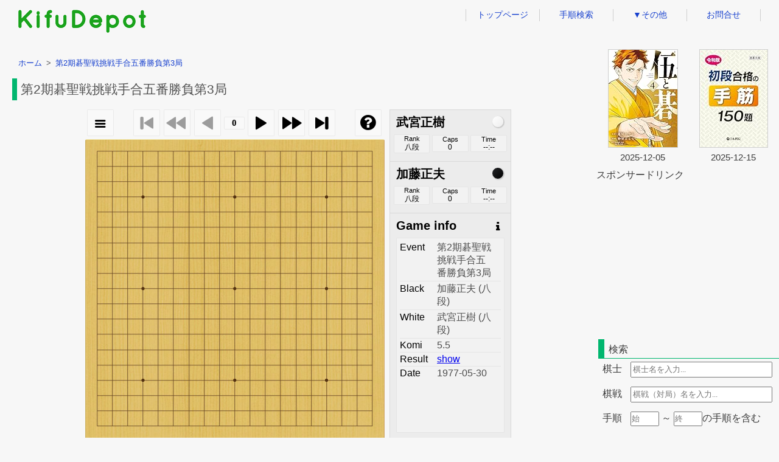

--- FILE ---
content_type: text/html; charset=UTF-8
request_url: https://kifudepot.net/kifucontents.php?id=5wTAzoYZYybkH6%2BiloGbkg%3D%3D
body_size: 179535
content:

<!DOCTYPE html>
<html lang="ja">
	<head>
		<meta http-equiv="X-UA-Compatible" content="IE=edge">
		<meta charset="utf-8">
		<title>kifudepot｜加藤正夫-武宮正樹 第2期碁聖戦挑戦手合五番勝負第3局</title>
		<meta name="keywords" content="囲碁,棋譜,sgf,棋士,第2期碁聖戦挑戦手合五番勝負第3局,加藤正夫,武宮正樹">
		<meta name="description" content="第2期碁聖戦挑戦手合五番勝負第3局 加藤正夫 vs 武宮正樹 の棋譜を表示します。">
		<meta name="author" content="">
		<meta property="og:title" content="kifudepot｜加藤正夫-武宮正樹 第2期碁聖戦挑戦手合五番勝負第3局"/>
		<meta property="og:description" content="第2期碁聖戦挑戦手合五番勝負第3局 加藤正夫 vs 武宮正樹 の棋譜を表示します。"/>
		<meta property="og:url" content="http://kifudepot.net/kifucontents.php?id=5wTAzoYZYybkH6%2BiloGbkg%3D%3D"/>
		<meta property="og:type" content="article"/>
		<meta property="og:site_name" content="KifuDepot" />
		<meta name="twitter:card" content="summary" />
		<meta name="viewport" content="width=device-width, initial-scale=1">
				<link rel="stylesheet" type="text/css" href="css/default.css?date=2026012214" />
		<link rel="stylesheet" type="text/css" href="css/kifucontents.css?date=2026012214" />
		<link rel="stylesheet" type="text/css" href="css/header.css?date=2026012214">
		<link rel="stylesheet" type="text/css" href="css/footer.css?date=2026012214">
		<link rel="stylesheet" href="https://maxcdn.bootstrapcdn.com/font-awesome/4.6.0/css/font-awesome.min.css" />
		<link rel="stylesheet" type="text/css" href="wgo/wgo.player.css" />
		<!--[if lt IE 9]>
		<script src="//cdnjs.cloudflare.com/ajax/libs/html5shiv/3.7.2/html5shiv.min.js"></script>
		<script src="//cdnjs.cloudflare.com/ajax/libs/respond.js/1.4.2/respond.min.js"></script>
		<![endif]-->
		<script type="text/javascript" src="wgo/wgo.min.js"></script>
		<script type="text/javascript" src="wgo/wgo.player.min.js"></script>
		<script type="text/javascript" src="js/html2canvas.min.js"></script>
		<script type="text/javascript" src="js/jquery-3.3.1.min.js"></script>
		<script type="text/javascript" src="js/Chart.min.js"></script>
		<script type="text/javascript" src="js/kifucontents.js?date=2026012214" id="kcjs" data-filepath="./files/197705/19770530pdddpqdpqkncpfjdfqjpcqdqcpdodrercreqcnmppodmcmdlcfcedffdccbeecedfcdcdbgcgbcleifjghhbfbhcihbbcbbceaik.sgf"></script>
			</head>
	<body id="kifucontents_body">
		<div id="contents">
			<div id="header">
				<div class="logodiv">
					<a href="/"><img id = "headerLogo" src = "img/logo.png" alt="KifuDepot"></a>
				</div>
				<ul id="navul">
					<li><a href="index.php">トップページ</a></li>
					<li><a href="movesearch.php">手順検索</a></li>
					<li>
						<a href="#">&#9660;その他</a>
						<ul>
							<li><a href="kifusummary.php">棋譜まとめ（一般棋戦）</a></li>
							<li><a href="aikifusummary.php">AI棋譜まとめ</a></li>
							<li><a href="calendar.php">棋戦カレンダー</a></li>
							<li><a href="prouserid.php">プロ棋士アカウント</a></li>
						</ul>
					</li>
					<li><a href="contact.php">お問合せ</a></li>
				</ul>
				<div id="mobilemenu">
					<input id="menu-cb" type="checkbox" value="off">
					<label id="menu-icon" for="menu-cb">≡</label>
					<label id="menu-background" for="menu-cb"></label>
					<div id="ham-menu">
						<ul>
							<li><a href="index.php">トップページ</a></li>
							<li><a href="movesearch.php">手順検索</a></li>
							<li><a href="kifusummary.php">棋譜まとめ（一般棋戦）</a></li>
							<li><a href="aikifusummary.php">AI棋譜まとめ</a></li>
							<li><a href="calendar.php">棋戦カレンダー</a></li>
							<li><a href="prouserid.php">プロ棋士アカウント</a></li>
							<li><a href="contact.php">お問合せ</a></li>
						</ul>
					</div>
				</div>
				<div id="menu-background"></div>
			</div>

			<div id="container">
				<div class="maindiv">
					<ol class="breadcrumb" itemscope itemtype="http://schema.org/BreadcrumbList">
						<li itemprop="itemListElement" itemscope itemtype="http://schema.org/ListItem">
							<a itemprop="item" href="/"><span itemprop="name">ホーム</span></a>
							<meta itemprop="position" content="1" />
						</li>
						<li itemprop="itemListElement" itemscope itemtype="http://schema.org/ListItem">
							<a itemprop="item" href="/kifucontents.php?id=5wTAzoYZYybkH6%2BiloGbkg%3D%3D"><span itemprop="name">第2期碁聖戦挑戦手合五番勝負第3局</span></a>
							<meta itemprop="position" content="2" />
						</li>
					</ol>
					<h1>第2期碁聖戦挑戦手合五番勝負第3局</h1>
					<div id="wgo_bk">
						<div id="player"><span><br><br>ロード中。<br><br>数分待っても碁盤が表示されない場合、別のウェブブラウザでお試しください。</span></div>
						<div id="toolBar">
							<button id="buttonCreateImage" onclick="CreateImage()">
								<i class="fa fa-camera fa-2x"></i>
							</button>
							<input type="radio" name="range" value="board" checked="checked">盤面
							<input type="radio" name="range" value="overall">全体
							<div>
								<button id="buttonRemoveImage" onclick="RemoveImage()">
									<span>×</span>
								</button>
							</div>
							<div id="boardImage"><img src="" /></div>
							<a href=# id="downloadLink">画像をダウンロード</a>
						</div>
						<div id="charts">
							<div id="vnChart">
							</div>
						</div>
						<div id = "sgf-bk">
							<div>
								SGF
							</div>
							<textarea id = "sgf" readonly>(;GM[1]FF[4]SZ[19]EV[第2期碁聖戦挑戦手合五番勝負第3局]PB[加藤正夫]BR[八段]PW[武宮正樹]WR[八段]KM[5.5]RE[B+5.5]DT[1977-05-30];B[pd];W[dd];B[pq];W[dp];B[qk];W[nc];B[pf];W[jd];B[fq];W[jp];B[cq];W[dq];B[cp];W[do];B[dr];W[er];B[cr];W[eq];B[cn];W[mp];B[po];W[dm];B[cm];W[dl];B[cf];W[ce];B[df];W[fd];B[cc];W[be];B[ec];W[ed];B[fc];W[dc];B[db];W[gc];B[gb];W[cl];B[ei];W[fj];B[gh];W[hb];B[fb];W[hc];B[ih];W[bb];B[cb];W[bc];B[ea];W[ik];B[kh];W[kk];B[kd];W[ke];B[ld];W[pc];B[qc];W[od];B[pb];W[pe];B[oc];W[qd];B[pc];W[oe];B[qe];W[qf];B[rd];W[le];B[nb];W[of];B[pg];W[og];B[ph];W[ni];B[ff];W[mc];B[jq];W[iq];B[ir];W[kq];B[jr];W[hq];B[fr];W[fs];B[kp];W[hr];B[jo];W[ip];B[lq];W[ko];B[lp];W[lo];B[mq];W[no];B[np];W[mo];B[oo];W[re];B[qd];W[qj];B[pj];W[qi];B[pi];W[rk];B[ql];W[rl];B[rm];W[qm];B[rn];W[rg];B[qg];W[ol];B[ok];W[pm];B[pk];W[ri];B[rf];W[sg];B[hj];W[hk];B[jc];W[kc];B[nn];W[mm];B[ci];W[ge];B[ek];W[ej];B[dj];W[fk];B[mn];W[lm];B[om];W[nl];B[pl];W[bl];B[ln];W[kn];B[bf];W[mb];B[dk];W[el];B[cd];W[de];B[bd];W[ad];B[af];W[ae];B[mj];W[mk];B[sl];W[sj];B[ma];W[la];B[na];W[nq];B[op];W[jf];B[ga];W[ha];B[hf];W[gf];B[gg];W[he];B[bj];W[is];B[kr];W[mr];B[lr];W[js];B[lj];W[lk];B[mh];W[ls];B[nr];W[ns];B[ms];W[ob];B[oa];W[mr];B[oq];W[ks];B[ms];W[hs];B[nh];W[mr];B[sf];W[qh];B[ms];W[an];B[bo];W[mr];B[lb];W[ka];B[ms];W[ao];B[ap];W[am];B[ar];W[mr];B[dn];W[en];B[ms];W[co];B[bn];W[mr];B[os];W[hg];B[ig];W[if];B[mf];W[me];B[gj];W[gk];B[fi];W[ef];B[eg];W[fe];B[ee];W[pa];B[qa];W[ef];B[fg];W[ms];B[lf];W[ba];B[jj];W[jk];B[ij];W[jg];B[jh];W[ck];B[cj];W[kj];B[ki];W[ca];B[da];W[nk];B[nj];W[oh];B[oi];W[kg];B[lg];W[ds];B[cs];W[es];B[nf];W[ne];B[ng];W[ak];B[aj];W[bm];B[bp];W[bk];B[hh];W[ee];B[sm];W[sk];B[on];W[hf])</textarea>
						</div>
						<div id="same_bk">
							<ul>
								<li><a href="kifucontents.php?id=VyHSX83oDybRjRvvW9vvNA%3D%3D" title="第19期名人戦挑戦者決定リーグ" target="_self">加藤正夫-武宮正樹&nbsp;第19期名人戦挑戦者決定リーグ</a></li>
								<li><a href="kifucontents.php?id=5icIU7RxpNUC%2BSvzoXPyQg%3D%3D" title="第3期NECカップ囲碁トーナメント戦1回戦" target="_self">加藤正夫-武宮正樹&nbsp;第3期NECカップ囲碁トーナメント戦1回戦</a></li>
								<li><a href="kifucontents.php?id=T41bQNR5ctoQgNrdOjqY3A%3D%3D" title="第17期首相杯争奪高段者トーナメント決勝" target="_self">武宮正樹-加藤正夫&nbsp;第17期首相杯争奪高段者トーナメント決勝</a></li>
								<li><a href="kifucontents.php?id=l5ATWDFUuawM1ci1lmqxxg%3D%3D" title="第10期棋聖戦最高棋士決定戦準決勝" target="_self">加藤正夫-武宮正樹&nbsp;第10期棋聖戦最高棋士決定戦準決勝</a></li>
								<li><a href="kifucontents.php?id=CZE5QXciVVEyRfA%2FCUTz4g%3D%3D" title="第35期本因坊戦挑戦手合七番勝負第5局" target="_self">加藤正夫-武宮正樹&nbsp;第35期本因坊戦挑戦手合七番勝負第5局</a></li>
							</ul>
						</div>
						
						
						
					</div>
				</div>
				<div class="sidediv">
					<div class="sidead">
						<table class="amazontable">
							<tr>
								<td><a href="https://www.amazon.co.jp/dp/4065417643?tag=memoma04-22&linkCode=ogi&th=1&psc=1" target="_blank"><img border="0" src="https://m.media-amazon.com/images/I/61DEU6PTnEL._SL160_.jpg"></a></td>
								<td><a href="https://www.amazon.co.jp/dp/4818206903?tag=memoma04-22&linkCode=ogi&th=1&psc=1" target="_blank"><img border="0" src="https://m.media-amazon.com/images/I/41+Cw+RxDKL._SL160_.jpg"></a></td>
							</tr>
							<tr>
								<td>2025-12-05</td>
								<td>2025-12-15</td>
							</tr>
						</table>
						<div id="sponsorcaption">スポンサードリンク</div>
						<div>
							<script async src="https://pagead2.googlesyndication.com/pagead/js/adsbygoogle.js"></script>
							<!-- rectangle300-250 -->
							<ins class="adsbygoogle"
							     style="display:inline-block;width:300px;height:250px"
							     data-ad-client="ca-pub-4141842007375344"
							     data-ad-slot="6941733715"></ins>
							<script>
							     (adsbygoogle = window.adsbygoogle || []).push({});
							</script>
						</div>
					</div>
					<h3>検索</h3>
					<form class="form_search" action="index.php" method="get">
						<ul>
							<input type="hidden" name="page" value="1">
							<input id="input_move" type="hidden" name="move" value="">
							<li>
								<label for="player">棋士</label>
								<input class="form_textbox" id="textbox_player" type="text" name="player" maxlength=20 placeholder="棋士名を入力..."/>
							</li>
							<li>
								<label for="event">棋戦</label>
								<input class="form_textbox" id="textbox_event" type="text" name="event" maxlength=20 placeholder="棋戦（対局）名を入力..."/>
							</li>
							<li>
								<label for="move">手順</label>
								<input class="form_textbox_s" id="textbox_spoint" type="number" min="1" maxlength=3 autocomplete="off" placeholder="始"/><span>&nbsp;～&nbsp;</span><input class="form_textbox_s" id="textbox_epoint" type="number" maxlength=3 autocomplete="off" placeholder="終"/><span>の手順</span><span>を含む</span>
							</li>
							<li>
							</li>
							<li class="buttonli">
								<input id="button_search" type="submit" value="検索"/>
							</li>
						</ul>
					</form>
					<ul id="psearchul">
						<li><a href="index.php?page=1&move=&player=加藤正夫&event=&sort=">加藤正夫</a></li>
						<li><a href="index.php?page=1&move=&player=武宮正樹&event=&sort=">武宮正樹</a></li>
						<li><a href="index.php?page=1&move=&player=加藤正夫+武宮正樹&event=&sort=">加藤正夫&nbsp;武宮正樹</a></li>
					</ul>
					<h3>類似の棋譜（30手）</h3>
					<div class="hidden_box">
						<input type="checkbox" id="high30input"/>
						<div class="labeldiv"><label class="highlabel" for="high30input"></label></div>
						<ul class="similarul" id="highul">
							<li class="highli">
								<a href="kifucontents.php?id=fFwhzdPU8FZZvOiSJ59kXA%3D%3D" title="第15期十段戦挑戦手合五番勝負第2局">
									加藤正夫-坂田栄男								</a>
							</li>
						</ul>
					</div>
					<div class="hidden_box">
						<input type="checkbox" id="middle30input"/>
						<div class="labeldiv"><label class="middlelabel" for="middle30input"></label></div>
						<ul class="similarul" id="middleul">
							<li class="middleli">
								<a href="kifucontents.php?id=x%2F9cwyaQjw6qNxtR1depuQ%3D%3D" title="第3回日中スーパー囲碁第9戦">
									王群-山城宏								</a>
							</li>
							<li class="middleli">
								<a href="kifucontents.php?id=ggohHIG19eq%2BIs4eJiTxUA%3D%3D" title="1987年中国段位戦">
									方天豊-王冠軍								</a>
							</li>
							<li class="middleli">
								<a href="kifucontents.php?id=fizA%2Bsye9InXgKX8nURxWA%3D%3D" title="第10期早碁選手権戦1回戦">
									橋本昌二-坂田栄男								</a>
							</li>
							<li class="middleli">
								<a href="kifucontents.php?id=J9JHBzZBM4N%2FaM4GnMjMHQ%3D%3D" title="1992年大手合">
									玉木昌治-高梨聖健								</a>
							</li>
							<li class="middleli">
								<a href="kifucontents.php?id=1SK%2FYgpQYqLmHfvukrHJ1Q%3D%3D" title="第18回日中囲碁決戦第6戦">
									有村比呂司-劉菁								</a>
							</li>
							<li class="middleli">
								<a href="kifucontents.php?id=5oYwoggeJ5Q4zjsF%2FNVYlA%3D%3D" title="第2期名人戦挑戦者決定リーグ">
									白石裕-趙治勲								</a>
							</li>
							<li class="middleli">
								<a href="kifucontents.php?id=H3rsCDg3%2BBvbcsKTNGRrWw%3D%3D" title="第20期首相杯争奪高段者トーナメント2回戦">
									春山勇-小林光一								</a>
							</li>
							<li class="middleli">
								<a href="kifucontents.php?id=HCOSvOxUctq1gEio3pZ89Q%3D%3D" title="第32期本因坊戦挑戦手合七番勝負第2局">
									武宮正樹-加藤正夫								</a>
							</li>
							<li class="middleli">
								<a href="kifucontents.php?id=IRKJ45s2vvtMqPXwxy3Zeg%3D%3D" title="1984年大手合">
									前田良二-額謙								</a>
							</li>
							<li class="middleli">
								<a href="kifucontents.php?id=XeW31w54q6FWMVP5SspA4g%3D%3D" title="第2期棋聖戦挑戦手合七番勝負第7局">
									加藤正夫-藤沢秀行								</a>
							</li>
							<li class="middleli">
								<a href="kifucontents.php?id=KxID5O0fegZ22KWlaaJ59Q%3D%3D" title="第3期天元戦本戦1回戦">
									白石裕-加藤正夫								</a>
							</li>
							<li class="middleli">
								<a href="kifucontents.php?id=4fRPcD2gN9aH52rbEM4e2A%3D%3D" title="第5回宝海杯世界女子選手権戦2回戦">
									青木喜久代-権孝珍								</a>
							</li>
							<li class="middleli">
								<a href="kifucontents.php?id=BqI7o0Y%2FmjrralvYcnOxNg%3D%3D" title="1992年全国囲棋個人戦男子組第6戦">
									趙棟-邵煒剛								</a>
							</li>
							<li class="middleli">
								<a href="kifucontents.php?id=4UvjRdBiWcTFhMGQx201Tg%3D%3D" title="第2期天元戦本戦決勝五番勝負第3局">
									杉内雅男-小林光一								</a>
							</li>
							<li class="middleli">
								<a href="kifucontents.php?id=wP1ajgbFDtOXy1lDKnmW0A%3D%3D" title="第45期王座戦2回戦">
									山田規三生-武宮正樹								</a>
							</li>
							<li class="middleli">
								<a href="kifucontents.php?id=o2wgyXEXv2tZHXFtsaMw5g%3D%3D" title="第3回中国囲碁甲級リーグ第1節">
									鄭弘-李君凱								</a>
							</li>
							<li class="middleli">
								<a href="kifucontents.php?id=oX9kDYoqkshx%2BSZxvI%2Fd1A%3D%3D" title="第14期棋聖戦最高棋士決定戦決勝三番勝負第1局">
									趙治勲-大竹英雄								</a>
							</li>
							<li class="middleli">
								<a href="kifucontents.php?id=9IK547AIaKHP67BmhpQnWA%3D%3D" title="第19期女流名人戦予選">
									井澤秋乃-向井梢恵								</a>
							</li>
							<li class="middleli">
								<a href="kifucontents.php?id=%2FI3ArrTYfr2WXKIJUMvLaA%3D%3D" title="第1期NEC俊英囲碁トーナメント戦1回戦">
									園田泰隆-村松竜一								</a>
							</li>
							<li class="middleli">
								<a href="kifucontents.php?id=ryHc5G%2BUnNcB6OzsBRcfVA%3D%3D" title="第15期中国囲棋天元戦1回戦">
									鄭弘-段嶸								</a>
							</li>
							<li class="middleli">
								<a href="kifucontents.php?id=QBr7adUDA0Cxv0KQchd0Aw%3D%3D" title="1992年全国囲棋個人戦男子組第1戦">
									李鋼-金渭斌								</a>
							</li>
							<li class="middleli">
								<a href="kifucontents.php?id=acOjWmlx86sdGlNvrEVFiA%3D%3D" title="第6期圓益杯十段戦2回戦">
									朴時烈-姜儒澤								</a>
							</li>
							<li class="middleli">
								<a href="kifucontents.php?id=RhTMUvAt43AHG0wZpmm9CA%3D%3D" title="2018年度打倒Zen！リーグ戦真剣勝負第3シーズン（互先）">
									Zen-瀬戸大樹								</a>
							</li>
							<li class="middleli">
								<a href="kifucontents.php?id=ipe6nGIZkuQciQ2I6BQVdQ%3D%3D" title="第24期十段戦挑戦手合五番勝負第3局">
									小林光一-武宮正樹								</a>
							</li>
							<li class="middleli">
								<a href="kifucontents.php?id=uOEn78IxcdLyEbBgAfLnBQ%3D%3D" title="第9期女流国手戦本戦2回戦">
									金世実-芮廼偉								</a>
							</li>
							<li class="middleli">
								<a href="kifucontents.php?id=V5Z0eCfktlqg7uA9pKg1qQ%3D%3D" title="第23期十段戦本戦1回戦">
									林海峰-小山靖男								</a>
							</li>
							<li class="middleli">
								<a href="kifucontents.php?id=FmBy6GdJMVg18LZhV8wFLQ%3D%3D" title="第1回宝海杯世界女子選手権戦決勝三番勝負第2局">
									豊雲-芮廼偉								</a>
							</li>
							<li class="middleli">
								<a href="kifucontents.php?id=ZhvCHbRUdI%2BS8a3Pf74BSw%3D%3D" title="第1回宝海杯世界女子選手権戦決勝三番勝負第3局">
									豊雲-芮廼偉								</a>
							</li>
						</ul>
					</div>
					<div class="hidden_box">
						<input type="checkbox" id="low30input"/>
						<div class="labeldiv"><label class="lowlabel" for="low30input"></label></div>
						<ul class="similarul" id="lowul">
							<li class="lowli">
								<a href="kifucontents.php?id=fdFO7lgTA3mCsS4HB6pQAA%3D%3D" title="第9回大舟杯プロシニア最強者戦1回戦">
									趙恵連-金鐘秀								</a>
							</li>
							<li class="lowli">
								<a href="kifucontents.php?id=5o%2FMnY8BTwAzHCn7X4lqWA%3D%3D" title="第6回中国囲碁甲級リーグ第8節">
									聶衛平-朱毅								</a>
							</li>
							<li class="lowli">
								<a href="kifucontents.php?id=qaHJYEM0XTZmTCLB%2BKKwKg%3D%3D" title="第9期女流本因坊戦予選">
									田中智恵子-榊原史子								</a>
							</li>
							<li class="lowli">
								<a href="kifucontents.php?id=b1E7%2FP%2Be6XqQ8pB65ETTsw%3D%3D" title="第7回河燦錫国手杯英才囲碁大会準決勝">
									文敏鍾-尹閔重								</a>
							</li>
							<li class="lowli">
								<a href="kifucontents.php?id=Qevzku84TUMpsbx5eu97Xg%3D%3D" title="第29回LG杯日本予選">
									許家元-酒井佑規								</a>
							</li>
							<li class="lowli">
								<a href="kifucontents.php?id=i7RlRPWh6yLXnfaEtyb9EQ%3D%3D" title="第59期本因坊戦リーグ">
									山下敬吾-王立誠								</a>
							</li>
							<li class="lowli">
								<a href="kifucontents.php?id=%2BN3epJqvObAMScW8HTgWgw%3D%3D" title="第30期名人戦（韓国）挑戦手合五番勝負第4局">
									李昌鎬-崔明勲								</a>
							</li>
							<li class="lowli">
								<a href="kifucontents.php?id=lLFJl7MqxqoigNe45C0K4A%3D%3D" title="第20期名人戦挑戦手合七番勝負第3局">
									武宮正樹-小林光一								</a>
							</li>
							<li class="lowli">
								<a href="kifucontents.php?id=pzyuzoMW76%2FTNymRU%2B6Rrw%3D%3D" title="第5期女流本因坊戦1回戦">
									橋口美香-菅野尚美								</a>
							</li>
							<li class="lowli">
								<a href="kifucontents.php?id=fHZzzDwQdcdm0a65UpNiCQ%3D%3D" title="第39期天元戦予選">
									大橋拓文-高橋秀夫								</a>
							</li>
							<li class="lowli">
								<a href="kifucontents.php?id=mvwtNVfwRhs6POhExHvzgQ%3D%3D" title="第7期ドコモ杯女流棋聖戦2回戦">
									小林泉美-万波佳奈								</a>
							</li>
							<li class="lowli">
								<a href="kifucontents.php?id=o6uZuazt8RKvS%2BLB4oeKIw%3D%3D" title="第31期中国囲棋天元戦予選">
									張東岳-李成森								</a>
							</li>
							<li class="lowli">
								<a href="kifucontents.php?id=PNYYZX2QEQTUC0DWJQZqTw%3D%3D" title="第25期中国囲碁名人戦挑戦手合五番勝負第3局">
									檀嘯-江維傑								</a>
							</li>
							<li class="lowli">
								<a href="kifucontents.php?id=XJHC8ron6GqDWhj7P9LYdA%3D%3D" title="第27期中国囲碁名人戦予選">
									謝赫-張立								</a>
							</li>
							<li class="lowli">
								<a href="kifucontents.php?id=I%2F%2FLl7Umso%2FJLAMlGNsLWg%3D%3D" title="2013年中国段位戦">
									婁洛寧-宋容慧								</a>
							</li>
							<li class="lowli">
								<a href="kifucontents.php?id=w%2BhhaA2zUYY8q9e%2FOwvAww%3D%3D" title="第3回中国囲碁甲級リーグ第8節">
									朱毅-呉新宇								</a>
							</li>
							<li class="lowli">
								<a href="kifucontents.php?id=yZu8Wm40Jdu3sNTdIYgRBQ%3D%3D" title="第22期天元戦本戦0回戦">
									高尾紳路-中野泰宏								</a>
							</li>
							<li class="lowli">
								<a href="kifucontents.php?id=BxTi0A03SllrwK82QXuLXw%3D%3D" title="第2期覇王戦（中国）1回戦">
									方天豊-鄭弘								</a>
							</li>
							<li class="lowli">
								<a href="kifucontents.php?id=dy7rCFO2WDhUW1ZeFtfOSQ%3D%3D" title="2019-2020韓国囲碁リーグ第8節第4試合第4局">
									金志錫-申旻埈								</a>
							</li>
							<li class="lowli">
								<a href="kifucontents.php?id=vWSdTYriaAlOOng7zWsQWQ%3D%3D" title="第3期女流名人戦予選">
									重野由紀-新海洋子								</a>
							</li>
							<li class="lowli">
								<a href="kifucontents.php?id=avRx%2F8T4DWk5OLLsMwEreQ%3D%3D" title="第4期BCカード杯戦2回戦">
									劉昌赫-徐奉洙								</a>
							</li>
							<li class="lowli">
								<a href="kifucontents.php?id=DEL5MPMqdWV%2BktS28zF%2BSg%3D%3D" title="第7期中国囲碁名人戦リーグ">
									鄭弘-張文東								</a>
							</li>
							<li class="lowli">
								<a href="kifucontents.php?id=%2FpgDtDUv8cWks4RxkRIDGQ%3D%3D" title="1993年中国段位戦">
									付利-邵煒剛								</a>
							</li>
							<li class="lowli">
								<a href="kifucontents.php?id=BoaovRf0d2SO%2BUsdKi8LVg%3D%3D" title="第17期碁聖戦2回戦">
									大山国夫-加藤正夫								</a>
							</li>
							<li class="lowli">
								<a href="kifucontents.php?id=ctoRCDq8%2FwcEf5x2HFnrAQ%3D%3D" title="第3回応氏杯世界選手権3回戦">
									武宮正樹-林海峰								</a>
							</li>
							<li class="lowli">
								<a href="kifucontents.php?id=8VDjDg9LVTUz%2Bpi5al6O%2Fg%3D%3D" title="第2回東京新聞社杯争奪囲碁選手権戦3回戦">
									藤沢秀行-坂田栄男								</a>
							</li>
							<li class="lowli">
								<a href="kifucontents.php?id=KDDSzk4bLZkldlzfPO9qHQ%3D%3D" title="第28期王冠戦本戦2回戦">
									中野寛也-土田正光								</a>
							</li>
							<li class="lowli">
								<a href="kifucontents.php?id=sA%2Bi587TqY4jzYXoryklug%3D%3D" title="第23期王位戦挑戦手合七番勝負第4局">
									徐奉洙-曺薫鉉								</a>
							</li>
							<li class="lowli">
								<a href="kifucontents.php?id=V4y8%2F8o9sMp8agLeLF%2F8kg%3D%3D" title="第12期名人戦挑戦者決定リーグ">
									石田章-大竹英雄								</a>
							</li>
							<li class="lowli">
								<a href="kifucontents.php?id=8m4tskiDVO3zBQjUYjpd4Q%3D%3D" title="第14期天元戦本戦準決勝">
									小林覚-小県真樹								</a>
							</li>
							<li class="lowli">
								<a href="kifucontents.php?id=5U0ii7gPBYDmxAbYywwP2A%3D%3D" title="第66期本因坊戦リーグ">
									小林覚-井山裕太								</a>
							</li>
							<li class="lowli">
								<a href="kifucontents.php?id=rSF74uKMdgEqZ3n1THlfXg%3D%3D" title="第26期碁聖戦挑戦手合五番勝負第4局">
									山下敬吾-小林光一								</a>
							</li>
							<li class="lowli">
								<a href="kifucontents.php?id=YGd%2BRf%2B3dvk8bc4XZsbHZQ%3D%3D" title="第4期名人戦挑戦者決定リーグ">
									山城宏-武宮正樹								</a>
							</li>
							<li class="lowli">
								<a href="kifucontents.php?id=wSf4RYE1IarC25F5j0JYLw%3D%3D" title="第22期名人戦リーグ">
									依田紀基-武宮正樹								</a>
							</li>
							<li class="lowli">
								<a href="kifucontents.php?id=pWgg6IZrtYKia6rJkis5lw%3D%3D" title="第32期新鋭トーナメント戦1回戦">
									小林泉美-溝上知親								</a>
							</li>
							<li class="lowli">
								<a href="kifucontents.php?id=tscYNj6zNIJSqOtwVEXNAQ%3D%3D" title="第2期名人戦（旧）リーグ">
									半田道玄-鈴木越雄								</a>
							</li>
							<li class="lowli">
								<a href="kifucontents.php?id=e757mDLvqTLbNLt55z56DA%3D%3D" title="第19期首相杯争奪高段者トーナメント1回戦">
									淡路修三-桑原宗久								</a>
							</li>
							<li class="lowli">
								<a href="kifucontents.php?id=n3NVPsPJ9LLxF2AEfX0FGQ%3D%3D" title="第31期王冠戦本戦1回戦">
									土田正光-馬場滋								</a>
							</li>
							<li class="lowli">
								<a href="kifucontents.php?id=RUszv9FHwVv34uzVpb7iTg%3D%3D" title="第10回中国囲碁甲級リーグ第11節">
									王磊-王檄								</a>
							</li>
							<li class="lowli">
								<a href="kifucontents.php?id=KsSlGyz%2BXbyrb9e2dBaVGA%3D%3D" title="第2回グロービス杯国内予選">
									孫喆-髙嶋湧吾								</a>
							</li>
							<li class="lowli">
								<a href="kifucontents.php?id=MnRWx8dVmmgadCw9pTCJDQ%3D%3D" title="第22回KBS杯囲碁王戦敗者復活戦4回戦">
									尹盛鉉-趙漢乗								</a>
							</li>
							<li class="lowli">
								<a href="kifucontents.php?id=sWGlVsdzza4aovnkMFx66g%3D%3D" title="第19回中国囲碁甲級リーグ第2節">
									李世乭-周睿羊								</a>
							</li>
							<li class="lowli">
								<a href="kifucontents.php?id=wuPjR5D6T93ycbNQ250cJA%3D%3D" title="第28期棋聖戦Aリーグ">
									三村智保-羽根直樹								</a>
							</li>
							<li class="lowli">
								<a href="kifucontents.php?id=090xicR9B9N8TQ3Zz1SFHA%3D%3D" title="2023-2024韓国囲碁リーグ">
									朴常鎭-宋知勲								</a>
							</li>
							<li class="lowli">
								<a href="kifucontents.php?id=3otBDblXZ%2BVsRZ6B%2FaxQOw%3D%3D" title="第12回世界囲碁選手権富士通杯3回戦">
									趙治勲-邱峻								</a>
							</li>
							<li class="lowli">
								<a href="kifucontents.php?id=ndnW82DMps4dwlrTUhJIPA%3D%3D" title="第20期名人戦挑戦手合七番勝負第5局">
									武宮正樹-小林光一								</a>
							</li>
							<li class="lowli">
								<a href="kifucontents.php?id=lEH0xuaD8MTmAKJjDkuxnA%3D%3D" title="第30期女流本因坊戦準決勝">
									向井千瑛-知念かおり								</a>
							</li>
							<li class="lowli">
								<a href="kifucontents.php?id=RFcflFHU4IsMzrVP7Y4fUw%3D%3D" title="第39期棋聖戦Aリーグ">
									山下敬吾-羽根直樹								</a>
							</li>
							<li class="lowli">
								<a href="kifucontents.php?id=TY1OCE7BvfB7Ic8tqJbD5A%3D%3D" title="第25期名人戦リーグ">
									羽根直樹-武宮正樹								</a>
							</li>
							<li class="lowli">
								<a href="kifucontents.php?id=rbbCDTzHJg1f22buOunsQg%3D%3D" title="第62期王座戦予選">
									石倉昇-王銘琬								</a>
							</li>
							<li class="lowli">
								<a href="kifucontents.php?id=lNuCEuoPbn0SWRv8aEybdA%3D%3D" title="第3期オスラムコリア杯新鋭連勝最強戦">
									李映九-金大容								</a>
							</li>
							<li class="lowli">
								<a href="kifucontents.php?id=twNDjJ941B1jIobdmcjEbA%3D%3D" title="第40期棋聖戦予選">
									小林光一-内田修平								</a>
							</li>
							<li class="lowli">
								<a href="kifucontents.php?id=EvQhPzMz%2BghMkMc2KI6XXw%3D%3D" title="第65期本因坊戦リーグ">
									三村智保-高尾紳路								</a>
							</li>
							<li class="lowli">
								<a href="kifucontents.php?id=3czfQb4fdbExTrY1lPvJOw%3D%3D" title="第17期女流国手戦1回戦">
									金孝貞-金美里								</a>
							</li>
							<li class="lowli">
								<a href="kifucontents.php?id=PsKNNVFBcUrOPWMGlVB4Pw%3D%3D" title="第42期名人戦リーグ">
									張栩-黄翊祖								</a>
							</li>
							<li class="lowli">
								<a href="kifucontents.php?id=nxiElq3lsC70C5%2BrDKetEA%3D%3D" title="第19期ドコモ杯女流棋聖戦1回戦">
									種村小百合-石井茜								</a>
							</li>
							<li class="lowli">
								<a href="kifucontents.php?id=bIlapg%2Fsf%2FxgDGkQbtG9Ew%3D%3D" title="第59期国手戦（韓国）予選">
									朴ジンソル-金顕燦								</a>
							</li>
							<li class="lowli">
								<a href="kifucontents.php?id=dderNxh%2F3dL7sgNhnJfThQ%3D%3D" title="第2期覇王戦（中国）2回戦">
									邵震中-梁偉棠								</a>
							</li>
							<li class="lowli">
								<a href="kifucontents.php?id=l9LxCpjR4WgdxIF%2BqHHWAg%3D%3D" title="第31期女流本因坊戦1回戦">
									田村千明-藤沢里菜								</a>
							</li>
							<li class="lowli">
								<a href="kifucontents.php?id=hLK1HWbYbc33hF9AyaviYg%3D%3D" title="第5回国手山脈杯国際ペア碁戦準決勝">
									高尾紳路呉侑珍-李昌鎬陸敏全								</a>
							</li>
							<li class="lowli">
								<a href="kifucontents.php?id=8sXWGTo8jSQMYXUq4TnO4A%3D%3D" title="第5回大和証券杯ネット囲碁オープン予選">
									溝上知親-山田拓自								</a>
							</li>
							<li class="lowli">
								<a href="kifucontents.php?id=rtQMmQjcYzNgBpXzsQXrHQ%3D%3D" title="第1期トヨタ＆デンソー杯囲碁世界王座戦2回戦">
									山下敬吾-李昌鎬								</a>
							</li>
							<li class="lowli">
								<a href="kifucontents.php?id=hWOCYYK7gHMx6huz60RKBQ%3D%3D" title="2020韓国シニア囲碁リーグ第4節第2試合第1局">
									徐奉洙-徐能旭								</a>
							</li>
							<li class="lowli">
								<a href="kifucontents.php?id=1wo4AMW1oauA36V2%2BkKE3A%3D%3D" title="第28期王位戦リーグ">
									鄭壽鉉-曺薫鉉								</a>
							</li>
							<li class="lowli">
								<a href="kifucontents.php?id=WlWbtovcf5R9tb3avS2IUQ%3D%3D" title="第22期名人戦リーグ">
									柳時熏-王立誠								</a>
							</li>
							<li class="lowli">
								<a href="kifucontents.php?id=twQNFMVyDGWnyk2IHu%2BuUA%3D%3D" title="第13回プロアマ戦　準々決勝">
									洪清泉-古谷裕								</a>
							</li>
							<li class="lowli">
								<a href="kifucontents.php?id=m8ekHUhDu73sbDXxr%2FUkhA%3D%3D" title="第18回中国囲碁甲級リーグ第10節">
									黄雲嵩-江維傑								</a>
							</li>
							<li class="lowli">
								<a href="kifucontents.php?id=nl2gWLPxDBhVNPG1ZdDEyg%3D%3D" title="第13回中国囲碁甲級リーグ第5節">
									古力-崔哲瀚								</a>
							</li>
							<li class="lowli">
								<a href="kifucontents.php?id=Sa7nqoNFNXJ%2FbP0IZWfBuw%3D%3D" title="第7期会津中央病院・女流立葵杯1回戦">
									奥田あや-牛栄子								</a>
							</li>
							<li class="lowli">
								<a href="kifucontents.php?id=8nzdg9K9aaTkPL5iA7hzug%3D%3D" title="第35期本因坊戦リーグ">
									藤沢朋斎-白石裕								</a>
							</li>
							<li class="lowli">
								<a href="kifucontents.php?id=dUFMhOK0Dq45G6pKyVQYKw%3D%3D" title="第7期帝王戦決勝三番勝負第2局">
									徐奉洙-曺薫鉉								</a>
							</li>
							<li class="lowli">
								<a href="kifucontents.php?id=8xKEmFGkfWzSTlm0rg5P5Q%3D%3D" title="2020韓国シニア囲碁リーグ第6節第1試合第1局">
									劉昌赫-徐能旭								</a>
							</li>
							<li class="lowli">
								<a href="kifucontents.php?id=ICygZoT67bHmoxdeGJbBjQ%3D%3D" title="第4期十強戦リーグB">
									馬暁春-張文東								</a>
							</li>
							<li class="lowli">
								<a href="kifucontents.php?id=w7pzw6fJp0jhMDnao%2Ff8Ig%3D%3D" title="2006年韓国囲碁リーグ">
									李廷宇-李昌鎬								</a>
							</li>
							<li class="lowli">
								<a href="kifucontents.php?id=lq3SJGeiJnQgyxo4JrVtxw%3D%3D" title="第8期新鋭トーナメント戦2回戦">
									淡路修三-小林光一								</a>
							</li>
							<li class="lowli">
								<a href="kifucontents.php?id=GYiFjZvG7vhV%2Fci5ebzahw%3D%3D" title="第7期女流本因坊戦予選">
									田中智恵子-谷村久仁子								</a>
							</li>
							<li class="lowli">
								<a href="kifucontents.php?id=vP5UvEq3xPrzHvtWrmFvYQ%3D%3D" title="第9回建橋杯女子囲碁オープン戦準決勝">
									張璇-宋容慧								</a>
							</li>
							<li class="lowli">
								<a href="kifucontents.php?id=%2FrcHupLl85A9m0XYhYx9Dg%3D%3D" title="第20回世界囲碁選手権富士通杯台湾予選">
									陳逸達-黄祥任								</a>
							</li>
							<li class="lowli">
								<a href="kifucontents.php?id=ANDm2d%2FVp%2B3cWPup4TRMCA%3D%3D" title="第32期新鋭トーナメント戦決勝">
									金秀俊-溝上知親								</a>
							</li>
							<li class="lowli">
								<a href="kifucontents.php?id=c1yaK%2BzvQ0VZ8aY3FXxnFg%3D%3D" title="第36期天元戦本戦1回戦">
									金秀俊-瀬戸大樹								</a>
							</li>
							<li class="lowli">
								<a href="kifucontents.php?id=5%2F7mrGk7QrV3lNOp5dSPRA%3D%3D" title="2007年国際新鋭囲碁対抗戦第3戦">
									姜東潤-陳耀燁								</a>
							</li>
							<li class="lowli">
								<a href="kifucontents.php?id=szNOQwZCcX7UBWAeJPzygQ%3D%3D" title="第33期本因坊戦リーグ">
									工藤紀夫-島村俊廣								</a>
							</li>
							<li class="lowli">
								<a href="kifucontents.php?id=wSSdtxPqxjpn4tK6rxFPFg%3D%3D" title="第8期三星杯1回戦">
									曺薫鉉-張文東								</a>
							</li>
							<li class="lowli">
								<a href="kifucontents.php?id=j7j44VkWxnNq7l53ECfXYg%3D%3D" title="2013年楽スターリーグ">
									文度媛-兪炳龍								</a>
							</li>
							<li class="lowli">
								<a href="kifucontents.php?id=jeh%2FQG%2B%2BNMf0WCBHq4YTUA%3D%3D" title="2020韓国シニア囲碁リーグ第13節第4試合第2局">
									徐能旭-劉昌赫								</a>
							</li>
							<li class="lowli">
								<a href="kifucontents.php?id=PESfQANEQ80T5IdfCMOWfw%3D%3D" title="第26期棋聖戦Aリーグ">
									宮沢吾朗-趙善津								</a>
							</li>
							<li class="lowli">
								<a href="kifucontents.php?id=w4F9Nv%2BvtSNROz6BS8xBRQ%3D%3D" title="ナショナルチーム強化対局">
									DeepZenGo-六浦雄太								</a>
							</li>
							<li class="lowli">
								<a href="kifucontents.php?id=5PXeIiX1yLXiBLzKQoyxfg%3D%3D" title="2007年中国段位戦">
									徐金陽-胡帥								</a>
							</li>
							<li class="lowli">
								<a href="kifucontents.php?id=OzsGxDA1OvNyfAUvTOl7FA%3D%3D" title="第2回GGオークション杯女流対シニア連勝対抗戦第10戦">
									金鐘秀-李玟眞								</a>
							</li>
							<li class="lowli">
								<a href="kifucontents.php?id=hczX%2BkgrHADOgV%2BPuqk9LA%3D%3D" title="第10期中国囲碁棋王争覇戦1回戦">
									常昊-廖行文								</a>
							</li>
							<li class="lowli">
								<a href="kifucontents.php?id=sXse3IvDZwuKo8s40mEDqw%3D%3D" title="第63期王座戦予選">
									石田芳夫-三村智保								</a>
							</li>
							<li class="lowli">
								<a href="kifucontents.php?id=eD9YBDiqU5fjhoL0HuTKdw%3D%3D" title="1972年大手合">
									日下包夫-石井邦生								</a>
							</li>
							<li class="lowli">
								<a href="kifucontents.php?id=Hz4qugFAiPydu3yNu3SKBQ%3D%3D" title="第14回中国囲碁甲級リーグ第2節">
									金志錫-孔傑								</a>
							</li>
							<li class="lowli">
								<a href="kifucontents.php?id=Zti5kIcYirvhor2fv3Tw7Q%3D%3D" title="1994年中国段位戦">
									邵煒剛-羅洗河								</a>
							</li>
							<li class="lowli">
								<a href="kifucontents.php?id=eRHBxx6u7eFVRn1KX4Eh%2FQ%3D%3D" title="第8回キリン杯GO団体戦決勝主将戦">
									林海峰-山城宏								</a>
							</li>
							<li class="lowli">
								<a href="kifucontents.php?id=0ATgjh1RInej5dJvhGeIkw%3D%3D" title="第18回三星火災杯統合予選2回戦">
									羅玄-時越								</a>
							</li>
							<li class="lowli">
								<a href="kifucontents.php?id=ZuisqYRCQdzFbWBhE7naOA%3D%3D" title="第37期棋聖戦挑戦手合七番勝負第1局">
									張栩-井山裕太								</a>
							</li>
							<li class="lowli">
								<a href="kifucontents.php?id=P3jsdal29ZLYceGqTUeTlQ%3D%3D" title="第12回中国囲碁甲級リーグ第4節">
									厳歓-陳耀燁								</a>
							</li>
							<li class="lowli">
								<a href="kifucontents.php?id=PHTQOb%2BOtj%2Fhz17pQ6AOuw%3D%3D" title="1988年中国段位戦">
									張学中-常昊								</a>
							</li>
							<li class="lowli">
								<a href="kifucontents.php?id=oFVZ%2B%2FabcHVlWwHnhfmcfQ%3D%3D" title="第36期女流本因坊戦予選1回戦">
									王景怡-小野綾子								</a>
							</li>
							<li class="lowli">
								<a href="kifucontents.php?id=4Mj96eoiiURcJP6VNXC%2B7w%3D%3D" title="第21期中国囲碁名人戦予選">
									李劫-王雷								</a>
							</li>
							<li class="lowli">
								<a href="kifucontents.php?id=Ext%2Boe1MMS6wULR07WnnBw%3D%3D" title="第27期王位戦挑戦手合七番勝負第2局">
									劉昌赫-曺薫鉉								</a>
							</li>
							<li class="lowli">
								<a href="kifucontents.php?id=q2TV2nLvNzlgCj9EP%2Bdt%2Bw%3D%3D" title="1999年中国段位戦">
									朱燕銘-邱峻								</a>
							</li>
							<li class="lowli">
								<a href="kifucontents.php?id=OS166hGz6VPNUP%2BRi7bq8Q%3D%3D" title="第5回CMC杯テレビ早碁戦第1輪2回戦">
									陳逸達-周尹南								</a>
							</li>
							<li class="lowli">
								<a href="kifucontents.php?id=1H4J1xIgL%2BQ9O9FJIR45Eg%3D%3D" title="プロ棋士ペア碁選手権2018 決勝">
									鈴木歩黄翊祖-加藤啓子井山裕太								</a>
							</li>
							<li class="lowli">
								<a href="kifucontents.php?id=nlFQKCOdsgEpaRv1dhYC%2FA%3D%3D" title="2007年中国段位戦">
									張昊-鄭淼鑫								</a>
							</li>
							<li class="lowli">
								<a href="kifucontents.php?id=j%2BF%2F5qKLv556RcZTqbr8ZA%3D%3D" title="第34期最高位戦（韓国）1回戦">
									崔明勲-崔珪昞								</a>
							</li>
							<li class="lowli">
								<a href="kifucontents.php?id=rxyG7Xl9SC6Fni4dDEwifQ%3D%3D" title="第11期阿含・桐山杯中国囲碁早碁公開戦予選">
									周睿羊-呉肇毅								</a>
							</li>
							<li class="lowli">
								<a href="kifucontents.php?id=m64zpuXbQgHEVQUbf0gAwg%3D%3D" title="第7回中国囲碁甲級リーグ第16節">
									鄒俊傑-羅洗河								</a>
							</li>
							<li class="lowli">
								<a href="kifucontents.php?id=mlxwty%2Blacp164rmsOlNsQ%3D%3D" title="第41期名人戦リーグ">
									山下敬吾-村川大介								</a>
							</li>
							<li class="lowli">
								<a href="kifucontents.php?id=ip%2FpmSuBgCGmZ4ku6glYQw%3D%3D" title="第20期天元戦挑戦手合五番勝負第4局">
									林海峰-柳時熏								</a>
							</li>
							<li class="lowli">
								<a href="kifucontents.php?id=6ZTiHPKz5LDezeGAiShexw%3D%3D" title="第6期中国囲棋棋聖戦予選">
									檀嘯-柳琪峰								</a>
							</li>
							<li class="lowli">
								<a href="kifucontents.php?id=gqS14j7KHf%2B1xnqhPJpXIQ%3D%3D" title="第3期覇王戦（中国）">
									劉小光-張文東								</a>
							</li>
							<li class="lowli">
								<a href="kifucontents.php?id=ZmQUz0%2BFDU03mSoEVyh%2F0g%3D%3D" title="第33期早碁選手権戦1回戦">
									東野弘昭-武宮正樹								</a>
							</li>
							<li class="lowli">
								<a href="kifucontents.php?id=YCJebbHWdH4ZA8NPUvnBVQ%3D%3D" title="第1期トヨタ＆デンソー杯囲碁世界王座戦1回戦">
									揚士海-張栩								</a>
							</li>
							<li class="lowli">
								<a href="kifucontents.php?id=wEkRu%2FQhymaZZtMscgaN1g%3D%3D" title="第8期中国囲碁名人戦リーグ">
									方捷-曹大元								</a>
							</li>
							<li class="lowli">
								<a href="kifucontents.php?id=AU9mp56tZMUijV3Qa2NT1w%3D%3D" title="第16回中国囲碁甲級リーグ第19節">
									李喆-孟泰齢								</a>
							</li>
							<li class="lowli">
								<a href="kifucontents.php?id=Te6RCf88u39XJrEoWmR0yA%3D%3D" title="第45期新人王戦予選">
									酒井佑規-青木裕孝								</a>
							</li>
							<li class="lowli">
								<a href="kifucontents.php?id=d1%2BiyVhfuqUd3c9hrxDbKA%3D%3D" title="第18期女流名人戦2回戦">
									加藤啓子-青木喜久代								</a>
							</li>
							<li class="lowli">
								<a href="kifucontents.php?id=EkiIQ3UazDhltetDVkkpHA%3D%3D" title="第13回KBS杯囲碁王戦本戦4回戦">
									朴勝文-徐奉洙								</a>
							</li>
							<li class="lowli">
								<a href="kifucontents.php?id=D%2BFt3Hf6TEGlQRMD2WT%2FAA%3D%3D" title="第8回応氏杯世界選手権1回戦">
									邱峻-姜東潤								</a>
							</li>
							<li class="lowli">
								<a href="kifucontents.php?id=XFUYtJiP4gEFJWky%2BHGDTQ%3D%3D" title="第28回KBS杯囲碁王戦本戦1回戦">
									白大鉉-金昇宰								</a>
							</li>
							<li class="lowli">
								<a href="kifucontents.php?id=yOYD8D9nKlF%2FMFG%2FMVt3Gg%3D%3D" title="2007年韓国囲碁リーグ">
									朴廷桓-温昭珍								</a>
							</li>
							<li class="lowli">
								<a href="kifucontents.php?id=vywxBWS8%2BXdyM89RRnapKA%3D%3D" title="第13期碁聖戦準決勝">
									林海峰-石田章								</a>
							</li>
							<li class="lowli">
								<a href="kifucontents.php?id=cLuVS%2BPgUdg8nZrUOI2pMQ%3D%3D" title="2020-2021韓国囲碁リーグ">
									元晟溱-朴ジンソル								</a>
							</li>
							<li class="lowli">
								<a href="kifucontents.php?id=NCoBXzyHhggNUm%2BhG9iN6w%3D%3D" title="第9期女流名人戦敗者復活戦1回戦">
									多冨佳絵-加藤朋子								</a>
							</li>
							<li class="lowli">
								<a href="kifucontents.php?id=WZ5pKW6o1JL2IPq08BESog%3D%3D" title="第1期名人戦（旧）リーグ">
									坂田栄男-藤沢朋斎								</a>
							</li>
							<li class="lowli">
								<a href="kifucontents.php?id=EUaXqOD9FSE93eqJnvApIw%3D%3D" title="第7期国手戦（台湾）リーグ">
									黒嘉嘉-陳詩淵								</a>
							</li>
							<li class="lowli">
								<a href="kifucontents.php?id=OAxOkMm05N1h8lcc7nLvmA%3D%3D" title="2015年レッツランパーク杯オープントーナメント3回戦">
									白洪淅-申眞諝								</a>
							</li>
							<li class="lowli">
								<a href="kifucontents.php?id=Hl16OXtQvDqFTDQEmSwUMw%3D%3D" title="1987年大手合">
									大枝雄介-小林覚								</a>
							</li>
							<li class="lowli">
								<a href="kifucontents.php?id=MxyFyaaA8xoZ6A%2BGdwNtsw%3D%3D" title="第9期王座戦予選">
									桑原宗久-児玉国夫								</a>
							</li>
							<li class="lowli">
								<a href="kifucontents.php?id=oU6UunHzRwVm5VuEN%2BVWgg%3D%3D" title="第42期棋聖戦　ファーストトーナメント準決勝">
									武宮正樹-安達利昌								</a>
							</li>
							<li class="lowli">
								<a href="kifucontents.php?id=7uFFsosakQo6tZZk7kSRhQ%3D%3D" title="第12期中国囲碁名人戦挑戦手合五番勝負第3局">
									常昊-馬暁春								</a>
							</li>
							<li class="lowli">
								<a href="kifucontents.php?id=sV5MI9CBUcQpq7sSgBtxrQ%3D%3D" title="第7回中国囲碁甲級リーグ第20節">
									馬暁春-張東岳								</a>
							</li>
							<li class="lowli">
								<a href="kifucontents.php?id=nShnFY5RnREWTf5l9jN3dQ%3D%3D" title="2023-2024韓国囲碁リーグ">
									尹聖植-李元栄								</a>
							</li>
							<li class="lowli">
								<a href="kifucontents.php?id=JpPtdz0FNTDq3B3DSncXjQ%3D%3D" title="Alphago Online Series on Tygem and Fox 29">
									羋昱廷-Master								</a>
							</li>
							<li class="lowli">
								<a href="kifucontents.php?id=H5o%2FXFo3Db0G4g9CCJG5dg%3D%3D" title="第11回海峰杯プロ囲碁戦決勝三番勝負第2局">
									王元均-許皓鋐								</a>
							</li>
							<li class="lowli">
								<a href="kifucontents.php?id=B99lbrXaUHeVRbrFgqutkQ%3D%3D" title="第2回中国囲碁甲級リーグ第3節">
									史金帛-王檄								</a>
							</li>
							<li class="lowli">
								<a href="kifucontents.php?id=QymGvf5i192%2FI6z%2B9sfxYg%3D%3D" title="第7回建橋杯女子囲碁オープン戦決勝三番勝負第1局">
									魯佳-鄭岩								</a>
							</li>
							<li class="lowli">
								<a href="kifucontents.php?id=7kHcqe1a%2BnSNul8JTQzPoQ%3D%3D" title="第12期十段戦敗者復活戦決勝">
									石田芳夫-橋本昌二								</a>
							</li>
							<li class="lowli">
								<a href="kifucontents.php?id=78bJ7toEDkC0x%2FOJoPJIKQ%3D%3D" title="第3期中国囲棋天元戦挑戦手合五番勝負第5局">
									劉小光-江鋳久								</a>
							</li>
							<li class="lowli">
								<a href="kifucontents.php?id=dn4O97WH0falT1vGxLsuWg%3D%3D" title="第67期王座戦1回戦">
									彦坂直人-本木克弥								</a>
							</li>
							<li class="lowli">
								<a href="kifucontents.php?id=IyE3GYoEGUVj33YDRvYmEw%3D%3D" title="第1回宝海杯世界女子選手権戦1回戦">
									岡田結美子-尹暎善								</a>
							</li>
							<li class="lowli">
								<a href="kifucontents.php?id=dowHUXikWBaTTPutoZlytQ%3D%3D" title="第35期棋聖戦Bリーグ">
									秋山次郎-山城宏								</a>
							</li>
							<li class="lowli">
								<a href="kifucontents.php?id=yMMyyZADNnJ8xeSyjQ%2Fq1w%3D%3D" title="第20期阿含・桐山杯中国囲碁早碁公開戦16強戦">
									柁嘉熹-陶欣然								</a>
							</li>
							<li class="lowli">
								<a href="kifucontents.php?id=fCYiJdSjGSu6l7NWUu%2F3tQ%3D%3D" title="1967年大手合">
									工藤紀夫-星野紀								</a>
							</li>
							<li class="lowli">
								<a href="kifucontents.php?id=wvgMHX1RKEKIOERwr4r%2Fug%3D%3D" title="第18回マキシムコーヒー杯入神最強戦1回戦">
									李昌鎬-崔珪昞								</a>
							</li>
							<li class="lowli">
								<a href="kifucontents.php?id=3ikS3BCl713Wn3glbEc%2Bqg%3D%3D" title="第36期棋聖戦予選">
									大戸省三-武宮正樹								</a>
							</li>
							<li class="lowli">
								<a href="kifucontents.php?id=Fly82OECKkhBLUjdtYMtrw%3D%3D" title="2019韓国シニア囲碁リーグ第13節第2試合第1局">
									金日煥-徐能旭								</a>
							</li>
							<li class="lowli">
								<a href="kifucontents.php?id=TIXrwJDzQvsQ31OmSp%2FXYw%3D%3D" title="第18期棋王戦（韓国）リーグ">
									梁宰豪-張秀英								</a>
							</li>
							<li class="lowli">
								<a href="kifucontents.php?id=OpB8uZiRqxZDpUcoBNzauA%3D%3D" title="第6回おかげ杯囲碁トーナメント戦予選">
									大西竜平-田中伸幸								</a>
							</li>
							<li class="lowli">
								<a href="kifucontents.php?id=YZn7cLRD0BqbMpeaXzBZGA%3D%3D" title="第24期碁聖戦1回戦">
									小林光一-羽根直樹								</a>
							</li>
							<li class="lowli">
								<a href="kifucontents.php?id=5OCj0bAV9LNHja296fq0Wg%3D%3D" title="1968年大手合">
									工藤紀夫-大窪一玄								</a>
							</li>
							<li class="lowli">
								<a href="kifucontents.php?id=yGVd6khQ9fQTJK6Vbzmeyw%3D%3D" title="第16回中国囲碁甲級リーグ第6節">
									古力-謝爾豪								</a>
							</li>
							<li class="lowli">
								<a href="kifucontents.php?id=ClPGKi%2FjcdSgZTiK1H3T3Q%3D%3D" title="第35期碁聖戦予選">
									小林覚-小林泉美								</a>
							</li>
							<li class="lowli">
								<a href="kifucontents.php?id=GC9GXc5avK%2BcT9PAcRdX0g%3D%3D" title="第49期名人戦リーグ">
									張栩-井山裕太								</a>
							</li>
							<li class="lowli">
								<a href="kifucontents.php?id=i%2BG6JQPmyap0YofYP1i8aQ%3D%3D" title="第27期棋聖戦挑戦手合七番勝負第1局">
									王立誠-山下敬吾								</a>
							</li>
							<li class="lowli">
								<a href="kifucontents.php?id=mvdtr6uNI9X3YUedPF20hg%3D%3D" title="第19期名人戦挑戦者決定リーグ">
									淡路修三-武宮正樹								</a>
							</li>
							<li class="lowli">
								<a href="kifucontents.php?id=DT%2B31AdfpbymkF37wlrteA%3D%3D" title="第2期リコー杯新秀戦決勝">
									王偉-江維傑								</a>
							</li>
							<li class="lowli">
								<a href="kifucontents.php?id=54Gsrclml6AQFci0f85WWA%3D%3D" title="第50期本因坊戦リーグ">
									片岡聡-小林光一								</a>
							</li>
							<li class="lowli">
								<a href="kifucontents.php?id=%2B7gax3Oxs2X3DxPIGDbDEA%3D%3D" title="第32期名人戦（韓国）リーグ">
									林宣根-尹炫晳								</a>
							</li>
							<li class="lowli">
								<a href="kifucontents.php?id=R99Rg%2FsQ6efWUbnE1CYoYQ%3D%3D" title="第33期名人戦予選">
									山下敬吾-井山裕太								</a>
							</li>
							<li class="lowli">
								<a href="kifucontents.php?id=jjfhBFQoN0Yah5HGLzufHQ%3D%3D" title="第21回世界囲碁選手権富士通杯2回戦">
									山下敬吾-趙漢乗								</a>
							</li>
							<li class="lowli">
								<a href="kifucontents.php?id=oISFGw5dgSAGQQrdbX4XgA%3D%3D" title="第20回中国囲碁甲級リーグ第23節江蘇-浙江">
									趙晨宇-周賀璽								</a>
							</li>
							<li class="lowli">
								<a href="kifucontents.php?id=wiaJmmCkJ0FAbsnBj3F0LA%3D%3D" title="第28回KBS杯囲碁王戦敗者復活戦4回戦">
									尹燦熙-安祚永								</a>
							</li>
							<li class="lowli">
								<a href="kifucontents.php?id=MFfF7htwTmVp72fK64QqOg%3D%3D" title="第34期本因坊戦予選">
									白石裕-坂田栄男								</a>
							</li>
							<li class="lowli">
								<a href="kifucontents.php?id=AalgWWm2JjqzDWDt5p%2FcOA%3D%3D" title="第3回ロッテ杯中韓囲碁対抗戦第2戦">
									姜勲-張文東								</a>
							</li>
							<li class="lowli">
								<a href="kifucontents.php?id=7MK%2FTL52j9aqUwEOtkvd6g%3D%3D" title="第23期王位戦挑戦手合七番勝負第6局">
									徐奉洙-曺薫鉉								</a>
							</li>
							<li class="lowli">
								<a href="kifucontents.php?id=GCq0PTPkZydYExCnVMBVmA%3D%3D" title="2019台湾精鋭vs日本精鋭交流戦第2戦">
									張瑞傑-陳威廷								</a>
							</li>
							<li class="lowli">
								<a href="kifucontents.php?id=fNbDXI2dioatZ14CIqCkig%3D%3D" title="第8期国手戦（台湾）リーグ">
									林修平-周俊勛								</a>
							</li>
							<li class="lowli">
								<a href="kifucontents.php?id=U6YbTOgLhvEj%2BLs%2FNGm8Dg%3D%3D" title="第7期中国竜星戦1回戦">
									謝赫-楊鼎新								</a>
							</li>
							<li class="lowli">
								<a href="kifucontents.php?id=eAdV1COEDiFE6P042E%2BWHw%3D%3D" title="第11回三星火災杯世界オープン囲碁選手権2回戦">
									兪斌-高根台								</a>
							</li>
							<li class="lowli">
								<a href="kifucontents.php?id=vv2lC5J5Fwg6uedNlCJuWA%3D%3D" title="第8期中国竜星戦Bブロック4回戦">
									辜梓豪-孫騰宇								</a>
							</li>
							<li class="lowli">
								<a href="kifucontents.php?id=i6MDn3m8TdK9Tr2i6ro81g%3D%3D" title="第29期NECカップ囲碁トーナメント戦1回戦">
									王銘琬-片岡聡								</a>
							</li>
							<li class="lowli">
								<a href="kifucontents.php?id=iBCHtFynryUKsAaUP40blg%3D%3D" title="第21期女流名人戦挑戦手合三番勝負第3局">
									謝依旻-知念かおり								</a>
							</li>
							<li class="lowli">
								<a href="kifucontents.php?id=kdTu0eOvsE8KObnNdPrxPA%3D%3D" title="第23期中国囲碁名人戦予選">
									付沖-張学斌								</a>
							</li>
							<li class="lowli">
								<a href="kifucontents.php?id=PUD2txZUohJo5fYpA%2BxPgg%3D%3D" title="第27期棋聖戦挑戦手合七番勝負第5局">
									王立誠-山下敬吾								</a>
							</li>
							<li class="lowli">
								<a href="kifucontents.php?id=w17QiYLimzxnGjbYC4UaEw%3D%3D" title="第27回テレビアジア選手権1回戦">
									楊鼎新-一力遼								</a>
							</li>
							<li class="lowli">
								<a href="kifucontents.php?id=w2qI1GEi0H49JxNx%2FASndg%3D%3D" title="第23回KBS杯囲碁王戦本戦2回戦">
									金成龍-宋泰坤								</a>
							</li>
							<li class="lowli">
								<a href="kifucontents.php?id=uSAjQcdkWoKGexZQOUuWhA%3D%3D" title="第18期棋王戦（台湾）予選">
									林新為-余承叡								</a>
							</li>
							<li class="lowli">
								<a href="kifucontents.php?id=VEYYyS27reUaHt5VykHtlA%3D%3D" title="第20回三星火災杯世界囲碁マスターズ1回戦E1">
									李世乭-伊田篤史								</a>
							</li>
							<li class="lowli">
								<a href="kifucontents.php?id=wIlj%2BmDeoxe3Tpe24vjBBA%3D%3D" title="第24回KBS杯囲碁王戦本戦1回戦">
									金栄三-李相勲								</a>
							</li>
							<li class="lowli">
								<a href="kifucontents.php?id=3THg9ZKaI67RxvRRy34fBA%3D%3D" title="第55期十段戦挑戦手合五番勝負　第一局">
									井山裕太-余正麒								</a>
							</li>
							<li class="lowli">
								<a href="kifucontents.php?id=NY7A6x7WZ7uLiPPSt%2BJuLg%3D%3D" title="第2期電子ランド杯王中王戦1回戦">
									李夏辰-芮廼偉								</a>
							</li>
							<li class="lowli">
								<a href="kifucontents.php?id=zOR7x6gudzPniOHyF1IjDA%3D%3D" title="第5回全国智力運動会プロ女子個人戦第4戦">
									潘陽-李赫								</a>
							</li>
							<li class="lowli">
								<a href="kifucontents.php?id=Ycsqg0InnebF9vlbTpe%2FFQ%3D%3D" title="第1期国手戦（台湾）リーグ">
									林至涵-戴嘉伸								</a>
							</li>
							<li class="lowli">
								<a href="kifucontents.php?id=3YSH1B5%2FsBgiewEGJDoZ4g%3D%3D" title="第1回おかげ杯囲碁トーナメント戦2回戦">
									黄翊祖-村松大樹								</a>
							</li>
							<li class="lowli">
								<a href="kifucontents.php?id=5nt4wa0urDqHwKSF0Ep8kQ%3D%3D" title="第72期王座戦予選">
									岩田紗絵加-大川拓也								</a>
							</li>
							<li class="lowli">
								<a href="kifucontents.php?id=P7AoLleUfciUu%2Ff5vaybEQ%3D%3D" title="第12回LG杯世界棋王戦2回戦">
									王雷-河野臨								</a>
							</li>
							<li class="lowli">
								<a href="kifucontents.php?id=j5ZQ9jiR7iJQQqJFO%2FObeg%3D%3D" title="2019博思軟件杯中国囲棋新秀争覇戦32強戦">
									呂立言-李昊潼								</a>
							</li>
							<li class="lowli">
								<a href="kifucontents.php?id=LWH4iq6VoFKU9zC%2FVSwzEg%3D%3D" title="プロ棋士ペア碁選手権2023シャッフルペア碁2回戦">
									佃亜紀子関航太郎-矢代久美子芝野虎丸								</a>
							</li>
							<li class="lowli">
								<a href="kifucontents.php?id=gXMEcFzcPOelle1HxICpgg%3D%3D" title="第9回東洋証券杯世界選手権3回戦">
									趙治勲-劉昌赫								</a>
							</li>
							<li class="lowli">
								<a href="kifucontents.php?id=PNxMVaxdtB04pqhbGe74gQ%3D%3D" title="1993年全国囲棋個人戦女子組第2戦">
									楊暉-黎春華								</a>
							</li>
							<li class="lowli">
								<a href="kifucontents.php?id=OdioBORMpL4cCw03s1UNQw%3D%3D" title="第67期王座戦予選">
									小林光一-西村慶二								</a>
							</li>
							<li class="lowli">
								<a href="kifucontents.php?id=HFCTqHU2K16wF7q3FK67qA%3D%3D" title="第2期名人戦挑戦者決定リーグ">
									梶原武雄-白石裕								</a>
							</li>
							<li class="lowli">
								<a href="kifucontents.php?id=Iu7nqI81CSiP2votNiTBeQ%3D%3D" title="第11回中国囲碁甲級リーグ第15節">
									古霊益-古力								</a>
							</li>
							<li class="lowli">
								<a href="kifucontents.php?id=QIdwBvIDukZ1C5Z6CvGOnQ%3D%3D" title="第43期棋聖戦Bリーグ">
									鶴山淳志-結城聡								</a>
							</li>
							<li class="lowli">
								<a href="kifucontents.php?id=l8kU%2BX5tu4Zc%2BxAvovbX%2BA%3D%3D" title="第18回中国囲碁甲級リーグ第13節">
									謝科-彭立尭								</a>
							</li>
							<li class="lowli">
								<a href="kifucontents.php?id=CJnagCR8XeLc4nwtn2IleQ%3D%3D" title="1981年大手合">
									本田幸子-谷宮悌二								</a>
							</li>
							<li class="lowli">
								<a href="kifucontents.php?id=WjfuAe1H5njLY1u6J%2Fv3WQ%3D%3D" title="第26期女流本因坊戦1回戦">
									大澤奈留美-加藤朋子								</a>
							</li>
							<li class="lowli">
								<a href="kifucontents.php?id=3Sla4BRrUDDiCZp0k17GQg%3D%3D" title="2021中国女子囲碁乙級リーグ">
									仲邑菫-崔精								</a>
							</li>
							<li class="lowli">
								<a href="kifucontents.php?id=BrvGeHW82hiUPyrLVraaNA%3D%3D" title="2012年韓国囲碁リーグ">
									李浩范-洪性志								</a>
							</li>
							<li class="lowli">
								<a href="kifucontents.php?id=ceF6aDX93lUdkoOnhQ96%2FQ%3D%3D" title="第5期名人戦（台湾）勝部1回戦">
									張庭維-黄偉								</a>
							</li>
							<li class="lowli">
								<a href="kifucontents.php?id=RbMGR2gfdQ5hjRNdwHdqgg%3D%3D" title="第2回BCカード杯世界選手権3回戦">
									古力-安祚永								</a>
							</li>
							<li class="lowli">
								<a href="kifucontents.php?id=SUToOP%2FPO1iOkQw7T%2BhY7g%3D%3D" title="第8回世界囲碁選手権富士通杯2回戦">
									劉小光-林海峰								</a>
							</li>
							<li class="lowli">
								<a href="kifucontents.php?id=CmL0fa4E419e1c4gzDPLGg%3D%3D" title="第27期NECカップ囲碁トーナメント戦準決勝">
									河野臨-依田紀基								</a>
							</li>
							<li class="lowli">
								<a href="kifucontents.php?id=9oUP7F2x0gQ8l0TT9wjGLw%3D%3D" title="1967年大手合">
									筒井勝美-本間明男								</a>
							</li>
							<li class="lowli">
								<a href="kifucontents.php?id=r%2F7fKmGKBxSmTdP2xkYCRw%3D%3D" title="第7回大和証券杯ネット囲碁オープン1回戦">
									志田達哉-大淵盛人								</a>
							</li>
							<li class="lowli">
								<a href="kifucontents.php?id=hxPA68c1VDOpDVM0GUGzZw%3D%3D" title="第16回中国囲碁甲級リーグ第11節">
									孟泰齢-彭立尭								</a>
							</li>
							<li class="lowli">
								<a href="kifucontents.php?id=RxG7e0yCwCFK0PoEDbcsaA%3D%3D" title="2007年韓国囲碁リーグ">
									許映皓-李昌鎬								</a>
							</li>
							<li class="lowli">
								<a href="kifucontents.php?id=MPVdeIefy66pQwckLk%2F%2FLQ%3D%3D" title="第23回テレビアジア選手権1回戦">
									王磊-依田紀基								</a>
							</li>
							<li class="lowli">
								<a href="kifucontents.php?id=8hXn8fh1ZOR8fCwPI82Phw%3D%3D" title="第21回KBS杯囲碁王戦敗者復活戦2回戦">
									羅鍾勲-李相勲								</a>
							</li>
							<li class="lowli">
								<a href="kifucontents.php?id=3xjkgVQuPWXLDXMdVh7CNw%3D%3D" title="第3期女流名人戦予選">
									尚司和子-新海洋子								</a>
							</li>
							<li class="lowli">
								<a href="kifucontents.php?id=7BaSpsVCVXsc3gRD56g9cw%3D%3D" title="第11回中国囲碁甲級リーグ第12節">
									兪斌-王雷								</a>
							</li>
							<li class="lowli">
								<a href="kifucontents.php?id=4m%2BLfUobSS1A1cxgve6Rgg%3D%3D" title="第17回農心杯韓国予選">
									金志錫-金眞輝								</a>
							</li>
							<li class="lowli">
								<a href="kifucontents.php?id=F4rNLLO2uL8URp6HzgHQ4w%3D%3D" title="第13期中国囲碁新人王戦2回戦">
									李喆-張立								</a>
							</li>
							<li class="lowli">
								<a href="kifucontents.php?id=Cp1cuK295LuFnCPGPxEZoQ%3D%3D" title="第5期女流名人戦（韓国）挑戦手合三番勝負第1局">
									趙恵連-芮廼偉								</a>
							</li>
							<li class="lowli">
								<a href="kifucontents.php?id=ED0gSC1InxCcAE0w17Ixsg%3D%3D" title="第9回グロービス杯世界囲碁U-20グループリーグ第2戦">
									李沇-森智咲								</a>
							</li>
							<li class="lowli">
								<a href="kifucontents.php?id=KsKEtfsUUP4s8r%2BQSJqU1g%3D%3D" title="第17回中国囲碁甲級リーグ第12節">
									李銘-夏晨琨								</a>
							</li>
							<li class="lowli">
								<a href="kifucontents.php?id=5NLyjoSTuzOCAZsJFjYTwg%3D%3D" title="第1回翠宝杯世界女流囲碁選手権戦1回戦">
									尹暎善-華学明								</a>
							</li>
							<li class="lowli">
								<a href="kifucontents.php?id=sJQ7vzBn0P%2BHu0Ah0p2tHQ%3D%3D" title="第9回三星火災杯予選3回戦">
									范揚波-尹奇鉉								</a>
							</li>
							<li class="lowli">
								<a href="kifucontents.php?id=oTY7Wx24bvguJobJL%2B4qjA%3D%3D" title="第11期国手戦（台湾）挑戦手合五番勝負第3局">
									陳詩淵-蕭正浩								</a>
							</li>
							<li class="lowli">
								<a href="kifucontents.php?id=OmjVOFIsQacb9NjY%2BYVmfg%3D%3D" title="第5回フマキラー囲碁マスターズカップ準決勝">
									山城宏-武宮正樹								</a>
							</li>
							<li class="lowli">
								<a href="kifucontents.php?id=qTElxs76DOMHypLf81Jwpw%3D%3D" title="第2期覇王戦（中国）敗者復活戦4回戦">
									劉小光-汪見虹								</a>
							</li>
							<li class="lowli">
								<a href="kifucontents.php?id=0yoVJV2CsjLM64K55PQhKQ%3D%3D" title="1996年中国段位戦">
									宋雪林-呉肇毅								</a>
							</li>
							<li class="lowli">
								<a href="kifucontents.php?id=v9CJpv7fTKcdo%2BGacKrDlQ%3D%3D" title="嫘祖杯第29期中国名人戦32強戦">
									李軒豪-柯潔								</a>
							</li>
							<li class="lowli">
								<a href="kifucontents.php?id=%2BjFBEr%2Bqgt3RPmwnhziyjA%3D%3D" title="第11回バッカス杯戦2回戦">
									李昌鎬-金承俊								</a>
							</li>
							<li class="lowli">
								<a href="kifucontents.php?id=gr8avrOK8F8cADTDIjBahw%3D%3D" title="第15期本因坊戦リーグ">
									坂田栄男-藤沢秀行								</a>
							</li>
							<li class="lowli">
								<a href="kifucontents.php?id=TWkIR%2FO%2FD6oqwbGphXyK0w%3D%3D" title="第5期新人王戦準決勝">
									遠藤隆博-宮沢吾朗								</a>
							</li>
							<li class="lowli">
								<a href="kifucontents.php?id=e0ZiGj2XQ7xxjfBoTYNEDg%3D%3D" title="第28期王位戦挑戦手合七番勝負第6局">
									李昌鎬-劉昌赫								</a>
							</li>
							<li class="lowli">
								<a href="kifucontents.php?id=cz9VGnnB9IQTDjFjhPTsGw%3D%3D" title="第3回グロービス杯国内予選">
									牛栄子-孫喆								</a>
							</li>
							<li class="lowli">
								<a href="kifucontents.php?id=i2e2yaAd74i6rP%2Bw%2FXGIAw%3D%3D" title="2007年中国段位戦">
									蔡碧涵-王倪喬								</a>
							</li>
							<li class="lowli">
								<a href="kifucontents.php?id=TRWXBmMbLPT7WIziPkaIag%3D%3D" title="2024レジェンドリーグ">
									金燦佑-李昌鎬								</a>
							</li>
							<li class="lowli">
								<a href="kifucontents.php?id=6wM3Rk37VClOTqTEqldCSg%3D%3D" title="第9期中国囲碁名人戦予選">
									華学明-汪洋								</a>
							</li>
							<li class="lowli">
								<a href="kifucontents.php?id=%2BnNESaRg%2BHI5M%2F%2FGjMQVSA%3D%3D" title="第15期棋聖戦最高棋士決定戦1回戦">
									依田紀基-林海峰								</a>
							</li>
							<li class="lowli">
								<a href="kifucontents.php?id=7LA7cfLApFR0fEpCWH2iAA%3D%3D" title="2016年韓国囲碁リーグ第14節">
									韓昇周-姜東潤								</a>
							</li>
							<li class="lowli">
								<a href="kifucontents.php?id=cWgbks%2FsMgG6D39uBZUxkQ%3D%3D" title="第12回中国囲碁甲級リーグ第20節">
									范廷鈺-胡耀宇								</a>
							</li>
							<li class="lowli">
								<a href="kifucontents.php?id=XPjdfcukKq4651TP8b%2BnlQ%3D%3D" title="第4期天元戦本戦1回戦">
									関山利夫-藤沢秀行								</a>
							</li>
							<li class="lowli">
								<a href="kifucontents.php?id=kczDoXWhcV%2F166ssjHP9zA%3D%3D" title="2018年フューチャーズリーグ">
									魏太雄-崔暎賛								</a>
							</li>
							<li class="lowli">
								<a href="kifucontents.php?id=7y65D%2B70UJSd4qCxvJXUmg%3D%3D" title="第15回中国囲碁甲級リーグ第4節">
									張立-王雷								</a>
							</li>
							<li class="lowli">
								<a href="kifucontents.php?id=63TjiIMy0pcVUqBrbDwEMg%3D%3D" title="第21期新鋭トーナメント戦決勝">
									鄭銘瑝-小松英樹								</a>
							</li>
							<li class="lowli">
								<a href="kifucontents.php?id=o76VKw0NGrt%2BhGBjIXut%2BA%3D%3D" title="第66期王座戦　予選B決勝">
									酒井真樹-趙治勲								</a>
							</li>
							<li class="lowli">
								<a href="kifucontents.php?id=Zc%2B1Lxd9rActXapfGm%2FocQ%3D%3D" title="第3回中国囲碁甲級リーグ第6節">
									丁偉-曹大元								</a>
							</li>
							<li class="lowli">
								<a href="kifucontents.php?id=V7qpsmtiKJtEzJZaqs5fVQ%3D%3D" title="第21期建橋杯中国囲碁新人王戦3回戦">
									於之瑩-趙晨宇								</a>
							</li>
							<li class="lowli">
								<a href="kifucontents.php?id=DKHKdqtLC1K7hXEjDhs7Yw%3D%3D" title="第39期王位戦3回戦">
									趙漢乗-玉得眞								</a>
							</li>
							<li class="lowli">
								<a href="kifucontents.php?id=14QAsgUVOEqRusF0iXmFCA%3D%3D" title="第62期王座戦予選">
									彦坂直人-下島陽平								</a>
							</li>
							<li class="lowli">
								<a href="kifucontents.php?id=fAh9TGNZremkPygfAt9R5Q%3D%3D" title="第3回ゆうちょ杯囲碁ユース選手権1回戦">
									上野愛咲美-余正麒								</a>
							</li>
							<li class="lowli">
								<a href="kifucontents.php?id=7rEIJMpKPUGYTi6OYznNcg%3D%3D" title="第3期東鋼杯プロ囲碁戦敗者復活戦2回戦">
									林至涵-陳逸達								</a>
							</li>
							<li class="lowli">
								<a href="kifucontents.php?id=9F4ozPx1Ff%2FoCGzeVwKDoQ%3D%3D" title="第35期碁聖戦挑戦手合五番勝負第2局">
									張栩-坂井秀至								</a>
							</li>
							<li class="lowli">
								<a href="kifucontents.php?id=6L%2BBLuqDIeJj4anjhKGWCw%3D%3D" title="第19期女流国手戦準決勝">
									朴鋕恩-金伸英								</a>
							</li>
							<li class="lowli">
								<a href="kifucontents.php?id=02Qg5Q0lxTWMiAadV1J4BQ%3D%3D" title="第18期棋聖戦挑戦手合七番勝負第2局">
									趙治勲-小林光一								</a>
							</li>
							<li class="lowli">
								<a href="kifucontents.php?id=vwrp2IHj7vCwyOChxCu9Dw%3D%3D" title="第33期女流本因坊戦2回戦">
									鈴木歩-謝依旻								</a>
							</li>
							<li class="lowli">
								<a href="kifucontents.php?id=0G%2FqA8NiKZO%2BDKS9RZ%2BtRA%3D%3D" title="第2回応氏杯世界選手権準決勝三番勝負第2局">
									大竹英雄-芮廼偉								</a>
							</li>
							<li class="lowli">
								<a href="kifucontents.php?id=%2BFXhRtJamJx2yrGlQwOFuQ%3D%3D" title="第12回世界囲碁選手権富士通杯準決勝">
									馬暁春-小林覚								</a>
							</li>
							<li class="lowli">
								<a href="kifucontents.php?id=FVekZU47VDrdqeGMuuOFpw%3D%3D" title="第39期王座戦1回戦">
									小林光一-林海峰								</a>
							</li>
							<li class="lowli">
								<a href="kifucontents.php?id=1c5Yuc%2FzdMkxEbA2KcZMUw%3D%3D" title="第6期中国囲碁棋王争覇戦1回戦">
									胡耀宇-陳耀燁								</a>
							</li>
							<li class="lowli">
								<a href="kifucontents.php?id=whN9l2QQ%2FS1jeKd0nPVNjw%3D%3D" title="第8回春蘭杯世界囲碁選手権2回戦">
									趙治勲-邱峻								</a>
							</li>
							<li class="lowli">
								<a href="kifucontents.php?id=deks981iy8jBzV9r5RwmwA%3D%3D" title="第12回中国囲碁甲級リーグ第22節">
									謝赫-陶欣然								</a>
							</li>
							<li class="lowli">
								<a href="kifucontents.php?id=Cja3kXQ67viH7A2BY8q4jw%3D%3D" title="第1期棋王戦（中国）2回戦">
									邵震中-劉小光								</a>
							</li>
							<li class="lowli">
								<a href="kifucontents.php?id=7d4qRtAowqKz3VQRMCmZJg%3D%3D" title="第17期名人戦挑戦手合七番勝負第3局">
									小林光一-大竹英雄								</a>
							</li>
							<li class="lowli">
								<a href="kifucontents.php?id=%2FzwsLFsmfYex4JjBzdLU3A%3D%3D" title="第13回農心杯韓国予選">
									金志錫-曺薫鉉								</a>
							</li>
							<li class="lowli">
								<a href="kifucontents.php?id=6UE%2FqdkAavaBousxxxsTbA%3D%3D" title="第44期名人戦リーグ">
									六浦雄太-鈴木伸二								</a>
							</li>
							<li class="lowli">
								<a href="kifucontents.php?id=te2yp1CvhILRdf9INu%2FyQQ%3D%3D" title="第50期十段戦予選">
									加藤祐輝-彦坂直人								</a>
							</li>
							<li class="lowli">
								<a href="kifucontents.php?id=7L9NI51ewZQMeImgNPuHxg%3D%3D" title="第28期王位戦挑戦手合七番勝負第5局">
									劉昌赫-李昌鎬								</a>
							</li>
							<li class="lowli">
								<a href="kifucontents.php?id=QccruUCB2UB2l7Uymf%2FS0A%3D%3D" title="第5期棋聖戦（韓国）挑戦者決定プレーオフ">
									劉昌赫-曺薫鉉								</a>
							</li>
							<li class="lowli">
								<a href="kifucontents.php?id=D9nUeDIArZBihXAHVLPeRw%3D%3D" title="第33期棋聖戦予選">
									小林光一-黄孟正								</a>
							</li>
							<li class="lowli">
								<a href="kifucontents.php?id=mMv6aRP7BENvojGRGFc5rw%3D%3D" title="第1回SGW杯中庸戦2回戦">
									張豊猷-小松藤夫								</a>
							</li>
							<li class="lowli">
								<a href="kifucontents.php?id=fIoee1kbLF7hUsmjTz5aEQ%3D%3D" title="第37期名人戦リーグ">
									羽根直樹-井山裕太								</a>
							</li>
							<li class="lowli">
								<a href="kifucontents.php?id=OyfGgAnznb5U69Qmx4p5nQ%3D%3D" title="第3回日中スーパー囲碁第11戦">
									芮廼偉-山城宏								</a>
							</li>
							<li class="lowli">
								<a href="kifucontents.php?id=mzLI871zdeqrBi5vTiuieg%3D%3D" title="第46期棋聖戦予選">
									田中康湧-佐藤優太								</a>
							</li>
							<li class="lowli">
								<a href="kifucontents.php?id=wat4Oip5BK0kYCUNNFCFYw%3D%3D" title="第8回中国囲碁甲級リーグ第11節">
									李喆-周睿羊								</a>
							</li>
							<li class="lowli">
								<a href="kifucontents.php?id=Nk6K7jxx9nxunq97yFWGHQ%3D%3D" title="第1期KTF杯戦挑戦者決定戦">
									朴永訓-劉昌赫								</a>
							</li>
							<li class="lowli">
								<a href="kifucontents.php?id=ZAHG%2BkltupUhWlIFn9bz%2Fw%3D%3D" title="第53期十段戦2回戦">
									羽根直樹-村川大介								</a>
							</li>
							<li class="lowli">
								<a href="kifucontents.php?id=6ajs%2BdJ9Pv02HrxxhlccNg%3D%3D" title="第48期名人戦予選">
									今村俊也-結城聡								</a>
							</li>
							<li class="lowli">
								<a href="kifucontents.php?id=9dwjQ9Aw9W85HmJCvNObuQ%3D%3D" title="第63期十段戦予選">
									佐藤優太-西村仁								</a>
							</li>
							<li class="lowli">
								<a href="kifucontents.php?id=n0SkOGli5VLd0JI0l%2BIvBg%3D%3D" title="2016年中国囲碁乙級リーグ">
									安成浚-李世乭								</a>
							</li>
							<li class="lowli">
								<a href="kifucontents.php?id=AWnG9smjDSn1uvnB%2BRUphg%3D%3D" title="第12回三星火災杯世界オープン囲碁選手権3回戦">
									朴永訓-韓尚勲								</a>
							</li>
							<li class="lowli">
								<a href="kifucontents.php?id=jrXLr8uomopSa7agi80aSg%3D%3D" title="第11回産経プロ・アマトーナメント戦予選">
									Ali Jabarin-中野泰宏								</a>
							</li>
							<li class="lowli">
								<a href="kifucontents.php?id=TW%2FeaQBB8ULTFfgxzz3VXA%3D%3D" title="2019年1004島新安国際シニア囲碁大会団体戦第3戦">
									林海峰-梁宰豪								</a>
							</li>
							<li class="lowli">
								<a href="kifucontents.php?id=%2F9VBH07ccBPvifOZM%2BzN7g%3D%3D" title="第15回LG杯世界棋王戦1回戦">
									山田規三生-朴文尭								</a>
							</li>
							<li class="lowli">
								<a href="kifucontents.php?id=X4utZLVbpc0uT6eTgziM6w%3D%3D" title="第5期リコー杯囲碁戦4回戦">
									王磊-胡耀宇								</a>
							</li>
							<li class="lowli">
								<a href="kifucontents.php?id=GizsYEh4mNasvWthjRHyaA%3D%3D" title="第34期王位戦挑戦手合五番勝負第2局">
									徐奉洙-李昌鎬								</a>
							</li>
							<li class="lowli">
								<a href="kifucontents.php?id=9kjR4NpyVKTQ3cYEpOdwGQ%3D%3D" title="第22期名人戦リーグ">
									武宮正樹-王立誠								</a>
							</li>
							<li class="lowli">
								<a href="kifucontents.php?id=hsSA6ohVtT6zQLqDTa4Bcg%3D%3D" title="2016年全国囲棋個人戦男子組第5戦">
									趙晨宇-廖行文								</a>
							</li>
							<li class="lowli">
								<a href="kifucontents.php?id=tQlkucClbc1ZkGEkL6ruVA%3D%3D" title="第19期NECカップ囲碁トーナメント戦1回戦">
									片岡聡-王立誠								</a>
							</li>
							<li class="lowli">
								<a href="kifucontents.php?id=2ozglktswWRx%2BjQMG%2Flhng%3D%3D" title="1968年大手合">
									工藤紀夫-鈴木五郎								</a>
							</li>
							<li class="lowli">
								<a href="kifucontents.php?id=jb02VEJs%2FB%2F4DEh%2B%2BDXWJA%3D%3D" title="第3期覇王戦（中国）">
									楊暉-邵煒剛								</a>
							</li>
							<li class="lowli">
								<a href="kifucontents.php?id=XgAVORIvoQ0SoSR3juMbAg%3D%3D" title="第27期王位戦挑戦手合七番勝負第4局">
									劉昌赫-曺薫鉉								</a>
							</li>
							<li class="lowli">
								<a href="kifucontents.php?id=WmAPnHxg05aUgvpvPIB8Hw%3D%3D" title="2003年中国囲碁乙級リーグ">
									王東亮-李康								</a>
							</li>
							<li class="lowli">
								<a href="kifucontents.php?id=s00nXOtIu45HDI1QmL000Q%3D%3D" title="第42期名人戦リーグ">
									坂井秀至-井山裕太								</a>
							</li>
							<li class="lowli">
								<a href="kifucontents.php?id=9qGMttT%2FqeU10c2ggUV2Hg%3D%3D" title="2013年韓国囲碁リーグ">
									安祚永-朴承華								</a>
							</li>
							<li class="lowli">
								<a href="kifucontents.php?id=IuTc9MDGnBS8viTIySqdHQ%3D%3D" title="第1回中国囲碁甲級リーグ第13節">
									林朝華-李君凱								</a>
							</li>
							<li class="lowli">
								<a href="kifucontents.php?id=6RDoSxz2vhpqWf4Vgge%2FJw%3D%3D" title="第41期十段戦挑戦手合五番勝負第1局">
									王立誠-高尾紳路								</a>
							</li>
							<li class="lowli">
								<a href="kifucontents.php?id=IHWA3zZg8fH4JFXixjBBcQ%3D%3D" title="2018年フューチャーズリーグ">
									崔暎賛-安正己								</a>
							</li>
							<li class="lowli">
								<a href="kifucontents.php?id=elyXnq2ejcRnD9RficJYeA%3D%3D" title="第26回中国囲碁甲級リーグ">
									唐韋星-陳一純								</a>
							</li>
							<li class="lowli">
								<a href="kifucontents.php?id=Ut5st2p9%2BhnP%2Foc8t9wQrw%3D%3D" title="第26期覇王戦挑戦手合五番勝負第3局">
									張秀英-曺薫鉉								</a>
							</li>
							<li class="lowli">
								<a href="kifucontents.php?id=pCSP4%2FFVBYsJDwM4q3L0aw%3D%3D" title="第3回中国囲碁甲級リーグ第12節">
									李劫-胡耀宇								</a>
							</li>
							<li class="lowli">
								<a href="kifucontents.php?id=xf3WKHi%2FrM%2FEYW72bSumPQ%3D%3D" title="第13回春蘭杯韓国予選">
									元晟溱-申旻埈								</a>
							</li>
							<li class="lowli">
								<a href="kifucontents.php?id=G%2FhbFxwsDJQX9obRTe3IHg%3D%3D" title="第1期JAL新鋭早碁決勝">
									河野臨-田原靖史								</a>
							</li>
							<li class="lowli">
								<a href="kifucontents.php?id=2gbfUib8uhVPFzVyV2YPcw%3D%3D" title="第68期本因坊戦予選">
									黄翊祖-中野寛也								</a>
							</li>
							<li class="lowli">
								<a href="kifucontents.php?id=%2BjPWo0WcMSNfQFaLLIWsAw%3D%3D" title="第20期女流名人戦1回戦">
									奥田あや-万波佳奈								</a>
							</li>
							<li class="lowli">
								<a href="kifucontents.php?id=7LxdDvRdJu89pOkLsgStOQ%3D%3D" title="第41期棋聖戦予選">
									武宮正樹-安田泰敏								</a>
							</li>
							<li class="lowli">
								<a href="kifucontents.php?id=HA6E1dKTLrG5%2FparSJDyxg%3D%3D" title="第13回中国囲碁甲級リーグ第12節">
									劉曦-孔傑								</a>
							</li>
							<li class="lowli">
								<a href="kifucontents.php?id=a698q%2FPpOFyYjzgOds9Q%2Fg%3D%3D" title="第40期国手戦（韓国）本戦2回戦">
									曺薫鉉-許壮会								</a>
							</li>
							<li class="lowli">
								<a href="kifucontents.php?id=4lF%2FLl3QZEr3BVgI8ChtrQ%3D%3D" title="第9回中国囲碁甲級リーグ第18節">
									時越-王幼俠								</a>
							</li>
							<li class="lowli">
								<a href="kifucontents.php?id=yi4r9O9i6DFT0VqY2pnPrg%3D%3D" title="第18期名人戦挑戦者決定リーグ">
									依田紀基-片岡聡								</a>
							</li>
							<li class="lowli">
								<a href="kifucontents.php?id=WJgwnhji4RKUaT4j2Ed7dg%3D%3D" title="第3回百霊杯世界オープン戦1回戦">
									毛睿龍-李翔宇								</a>
							</li>
							<li class="lowli">
								<a href="kifucontents.php?id=a3IlsnLd9Ci73ULIrTczgw%3D%3D" title="第29期本因坊戦リーグ">
									石井邦生-武宮正樹								</a>
							</li>
							<li class="lowli">
								<a href="kifucontents.php?id=q1GNpRKoA5wo7mIYFIpQ6A%3D%3D" title="3期韓国女子連戦13回戦首爾-西帰浦">
									曺承亜-文度媛								</a>
							</li>
							<li class="lowli">
								<a href="kifucontents.php?id=iJdjD8H0yJrMs8GeheESeQ%3D%3D" title="2007年韓国囲碁リーグ">
									高根台-芮廼偉								</a>
							</li>
							<li class="lowli">
								<a href="kifucontents.php?id=mJd4%2FTkFAWMckgJHszf8uQ%3D%3D" title="第8期棋王戦（中国）2回戦">
									汪見虹-楊暉								</a>
							</li>
							<li class="lowli">
								<a href="kifucontents.php?id=W%2Fh%2Fvwdb3yExvf5waco7Sw%3D%3D" title="第2回KAT杯韓国囲碁最強戦">
									張秀英-徐奉洙								</a>
							</li>
							<li class="lowli">
								<a href="kifucontents.php?id=d9C%2F0vfM90PeBabZTKhS%2BA%3D%3D" title="第10期大王戦挑戦手合五番勝負第3局">
									徐奉洙-李昌鎬								</a>
							</li>
							<li class="lowli">
								<a href="kifucontents.php?id=MGa4RAV3Jz4WR9EZx5%2Bv0g%3D%3D" title="第3期棋聖戦（韓国）挑戦手合七番勝負第6局">
									劉昌赫-曺薫鉉								</a>
							</li>
							<li class="lowli">
								<a href="kifucontents.php?id=QwP3I38Criql2jDfjE4LBg%3D%3D" title="第1期女流名人戦予選">
									井上綾子-武田みさを								</a>
							</li>
							<li class="lowli">
								<a href="kifucontents.php?id=ZCM7fK%2FvUWqNngBgLjuGyA%3D%3D" title="第3期倍達王戦リーグA">
									徐奉洙-李昌鎬								</a>
							</li>
							<li class="lowli">
								<a href="kifucontents.php?id=iRD%2B2CC8srio0pgfRltUzQ%3D%3D" title="第39期棋聖戦挑戦手合七番勝負第6局">
									山下敬吾-井山裕太								</a>
							</li>
							<li class="lowli">
								<a href="kifucontents.php?id=jt9nrC9kju4NbbqvGJenhw%3D%3D" title="第6期天元戦（台湾）リーグ">
									陳永安-林書陽								</a>
							</li>
							<li class="lowli">
								<a href="kifucontents.php?id=1h5EHRFyk74b3H%2Bfe9Sjrg%3D%3D" title="第16回LG杯予選">
									時越-金眞輝								</a>
							</li>
							<li class="lowli">
								<a href="kifucontents.php?id=Qcr9fZPlJFPEYHpY%2Briq0g%3D%3D" title="第16回LG杯世界棋王戦準決勝">
									江維傑-金志錫								</a>
							</li>
							<li class="lowli">
								<a href="kifucontents.php?id=Xei76trh7EWYIFOHfDgINQ%3D%3D" title="第35期名人戦（韓国）リーグプレーオフ">
									睦鎮碩-趙漢乗								</a>
							</li>
							<li class="lowli">
								<a href="kifucontents.php?id=Qp6lpDMWDhnOYq0M%2BUiiYQ%3D%3D" title="第3回スポーツアコードワールドマインドゲームズ囲碁男子団体戦">
									王檄-葛勇飛								</a>
							</li>
							<li class="lowli">
								<a href="kifucontents.php?id=HqX3rPxGi33hf0xyUUAChw%3D%3D" title="第34期新人王戦予選">
									奥田あや-関達也								</a>
							</li>
							<li class="lowli">
								<a href="kifucontents.php?id=bJyjZCkeZQcWylvAFpP1EQ%3D%3D" title="第34期棋聖戦Bリーグ">
									張栩-趙治勲								</a>
							</li>
							<li class="lowli">
								<a href="kifucontents.php?id=JXBUk3ymk%2FgjrgNXlBSBUA%3D%3D" title="第17回中国囲碁甲級リーグ第7節">
									李欽誠-周睿羊								</a>
							</li>
							<li class="lowli">
								<a href="kifucontents.php?id=mqdlHuS50XWjb5jlVpd1Dg%3D%3D" title="第41期名人戦予選">
									趙善津-林子淵								</a>
							</li>
							<li class="lowli">
								<a href="kifucontents.php?id=HRaGHjCpoxgilDTYHEBagQ%3D%3D" title="第1回SGW杯中庸戦予選2回戦">
									望月研一-鈴木歩								</a>
							</li>
							<li class="lowli">
								<a href="kifucontents.php?id=6xiaYrCZftaSFoKj3nYuVA%3D%3D" title="2024レジェンドリーグチャンピオン決定戦第3戦">
									朴勝文-李相勲								</a>
							</li>
							<li class="lowli">
								<a href="kifucontents.php?id=r8WMlygJjoB%2FBoLTCumMIA%3D%3D" title="第2期三星杯1回戦">
									劉昌赫-片岡聡								</a>
							</li>
							<li class="lowli">
								<a href="kifucontents.php?id=Hddge7FIsTnkLF7VdAioeg%3D%3D" title="韓国花様囲棋女王戦リーグ戦4R">
									金恵敏-李玟眞								</a>
							</li>
							<li class="lowli">
								<a href="kifucontents.php?id=gsc9DJgt9hbaPy9hQp0yTA%3D%3D" title="第23回世界囲碁選手権富士通杯1回戦">
									朴文尭-李捷								</a>
							</li>
							<li class="lowli">
								<a href="kifucontents.php?id=0LG36KpqGw5iBzMXNWvwlw%3D%3D" title="2006年韓国囲碁リーグ">
									李世乭-金成龍								</a>
							</li>
							<li class="lowli">
								<a href="kifucontents.php?id=XYYvL60jpFmTyWmK8%2BG0gg%3D%3D" title="1976年大手合">
									西上好彦-染谷一雄								</a>
							</li>
							<li class="lowli">
								<a href="kifucontents.php?id=mlpMAkGyskPSu7yU%2Bks8SA%3D%3D" title="第12回広島アルミ杯・若鯉戦1回戦">
									向井千瑛-六浦雄太								</a>
							</li>
							<li class="lowli">
								<a href="kifucontents.php?id=9Gb91XYNdzi24xIiWWfItA%3D%3D" title="第28期棋聖戦Aリーグ">
									今村善彰-小林覚								</a>
							</li>
							<li class="lowli">
								<a href="kifucontents.php?id=Y5TbO%2BAbrybXpUTqJboWcw%3D%3D" title="2022韓国シニア囲碁リーグ">
									朴勝文-呉圭喆								</a>
							</li>
							<li class="lowli">
								<a href="kifucontents.php?id=j%2BCyWlexgzLYxqLZ%2BT1w%2FQ%3D%3D" title="第24期中国囲棋天元戦予選">
									毛睿龍-周振宇								</a>
							</li>
							<li class="lowli">
								<a href="kifucontents.php?id=YDSdwEEznGPp8q3xJfFD9g%3D%3D" title="第5回中国囲碁甲級リーグ第7節">
									胡耀宇-董彦								</a>
							</li>
							<li class="lowli">
								<a href="kifucontents.php?id=k35dVyf0hqwJHt5YuWadyg%3D%3D" title="第75期本因坊戦予選B">
									今井一宏-古谷裕								</a>
							</li>
							<li class="lowli">
								<a href="kifucontents.php?id=HoBQzg9pVvmommbAqyBorw%3D%3D" title="第11期ドコモ杯女流棋聖戦1回戦">
									井澤秋乃-万波佳奈								</a>
							</li>
							<li class="lowli">
								<a href="kifucontents.php?id=PSic6FjFlNBdJIYF0J5iug%3D%3D" title="2013年楽スターリーグ">
									朴大栄-金眞輝								</a>
							</li>
							<li class="lowli">
								<a href="kifucontents.php?id=kGsXWjFW3GbDtia68gk5Uw%3D%3D" title="2005年韓国囲碁リーグ">
									安達勲-李映九								</a>
							</li>
							<li class="lowli">
								<a href="kifucontents.php?id=diWcScZRzPPmBxV3HfssTg%3D%3D" title="坂井秀至　試練の十二番勝負　第五戦">
									張豊猷-坂井秀至								</a>
							</li>
							<li class="lowli">
								<a href="kifucontents.php?id=llSOJw%2FEpSWc9wCom5grfg%3D%3D" title="1988年全国囲棋個人戦男子組">
									劉小光-陳臨新								</a>
							</li>
							<li class="lowli">
								<a href="kifucontents.php?id=fI0sf%2By87YT5QQhFGRlziw%3D%3D" title="坂井秀至　試練の十二番勝負　第六戦">
									坂井秀至-張栩								</a>
							</li>
							<li class="lowli">
								<a href="kifucontents.php?id=cvOopoYaneguZ01D%2Bb75tQ%3D%3D" title="第10回中国囲碁甲級リーグ第11節">
									劉星-孔傑								</a>
							</li>
							<li class="lowli">
								<a href="kifucontents.php?id=dHSKDKZmULo6nhOSpXxExQ%3D%3D" title="第7回河燦錫国手杯英才囲碁大会決勝三番勝負第3局">
									康又赫-文敏鍾								</a>
							</li>
							<li class="lowli">
								<a href="kifucontents.php?id=1BCJkq8pU4N36faUHfPx1w%3D%3D" title="第26期棋聖戦Bリーグ">
									羽根直樹-趙治勲								</a>
							</li>
							<li class="lowli">
								<a href="kifucontents.php?id=YTbd0kqCIv3kO3wSw6Fuvg%3D%3D" title="第12期本因坊戦残留プレーオフ">
									島村俊廣-岩本薫								</a>
							</li>
							<li class="lowli">
								<a href="kifucontents.php?id=Fk54YIP95Za0sfn5ri9oew%3D%3D" title="第11期本因坊戦リーグ">
									藤沢朋斎-藤沢秀行								</a>
							</li>
							<li class="lowli">
								<a href="kifucontents.php?id=1VvVBPSTxPRgI%2B3taF7qoQ%3D%3D" title="第1回巔峰夢想拉薩交通産業集団ラリー戦b6">
									周睿羊-羋昱廷								</a>
							</li>
							<li class="lowli">
								<a href="kifucontents.php?id=AtdwiybPgtcmeYkenio%2Bsg%3D%3D" title="2012CCTV杯中国囲棋電視快棋戦決勝">
									柁嘉熹-連笑								</a>
							</li>
							<li class="lowli">
								<a href="kifucontents.php?id=h7oK7eIPCslgqkQS7IX8dw%3D%3D" title="第41期碁聖戦挑戦手合五番勝負第3局">
									井山裕太-村川大介								</a>
							</li>
							<li class="lowli">
								<a href="kifucontents.php?id=2DINlPN0AKdqDTWGh8Eqvw%3D%3D" title="第1回韓国ドリームリーグ">
									崔明勲-金明完								</a>
							</li>
							<li class="lowli">
								<a href="kifucontents.php?id=%2FwWk0aZ9FsgFnxV6sblqBg%3D%3D" title="第8回中国姜堰黄竜士精鍛科技杯世界女子団体戦第3戦">
									李赫-金美里								</a>
							</li>
							<li class="lowli">
								<a href="kifucontents.php?id=eukvmeKX9Jmc5Kj8iPvC1w%3D%3D" title="第20回中国囲碁甲級リーグ第19節蘇泊爾-天津">
									謝科-王沢錦								</a>
							</li>
							<li class="lowli">
								<a href="kifucontents.php?id=dzfWijYQo1daIGt16vt6rw%3D%3D" title="第7期倍達王戦1回戦">
									崔明勲-李昌鎬								</a>
							</li>
							<li class="lowli">
								<a href="kifucontents.php?id=OvUQOpGd9%2FokVD%2ByRN9bSA%3D%3D" title="第8期名人戦挑戦者決定リーグ">
									林海峰-羽根泰正								</a>
							</li>
							<li class="lowli">
								<a href="kifucontents.php?id=DCPiA76vXamsuVrKnHkgWQ%3D%3D" title="第21回三星火災杯統合予選女子枠準決勝">
									呉侑珍-於之瑩								</a>
							</li>
							<li class="lowli">
								<a href="kifucontents.php?id=amdjIltNaQvm5qTDAdnmxg%3D%3D" title="第1回世界電脳囲碁オープン戦予選4回戦">
									DeepZenGo-天壌囲碁								</a>
							</li>
							<li class="lowli">
								<a href="kifucontents.php?id=Ufy%2BLUfm7Fq4qsc0gvyJnA%3D%3D" title="2023レジェンドリーグ">
									李知炫-尹炫晳								</a>
							</li>
							<li class="lowli">
								<a href="kifucontents.php?id=rvuns%2F6yHxQr3IL0aqGHWQ%3D%3D" title="第8期リコー杯囲碁戦2回戦">
									江維傑-朴文尭								</a>
							</li>
							<li class="lowli">
								<a href="kifucontents.php?id=OyewfI71L8qpaX%2BVI0DW9Q%3D%3D" title="第14回LG杯予選">
									周睿羊-牛雨田								</a>
							</li>
							<li class="lowli">
								<a href="kifucontents.php?id=5KxWMUk4VqaiyN3vItp%2BDA%3D%3D" title="第5回韓国女子囲碁リーグ第10節第4試合第2局">
									車主恵-金多瑛								</a>
							</li>
							<li class="lowli">
								<a href="kifucontents.php?id=s%2FcraU4D90U8c0P%2FACSxhA%3D%3D" title="第16回農心杯韓国予選">
									宋泰坤-柳秀沆								</a>
							</li>
							<li class="lowli">
								<a href="kifucontents.php?id=asfe00WMqqpAcABfu2XJkQ%3D%3D" title="第12回春蘭杯韓国予選">
									卞相壹-李世乭								</a>
							</li>
							<li class="lowli">
								<a href="kifucontents.php?id=DdFXyJ9hotAjLLV38rinhg%3D%3D" title="2013年宏達杯全国囲碁星鋭最強戦第2ステージ">
									孫喆-曾志豪								</a>
							</li>
							<li class="lowli">
								<a href="kifucontents.php?id=wCpHVircj%2FqMY12CdFEd%2FQ%3D%3D" title="第13回LG杯世界棋王戦1回戦">
									崔哲瀚-時越								</a>
							</li>
							<li class="lowli">
								<a href="kifucontents.php?id=zJ%2BXJFHLXzR2WBI1kEjlAA%3D%3D" title="第6回世界囲碁選手権富士通杯国内予選">
									斎藤正-中野泰宏								</a>
							</li>
							<li class="lowli">
								<a href="kifucontents.php?id=326jsK0%2Blh1ayBxk3jV07A%3D%3D" title="第21回マキシムコーヒー杯入神最強戦3回戦">
									李志賢-崔精								</a>
							</li>
							<li class="lowli">
								<a href="kifucontents.php?id=jfAdgGMnlf0YsWWOCCWYsA%3D%3D" title="第3回中国囲碁甲級リーグ第2節">
									張東岳-岳亮								</a>
							</li>
							<li class="lowli">
								<a href="kifucontents.php?id=BW3I5dEUBeuJRKnaghSdrw%3D%3D" title="第9回中国女子囲碁甲級リーグ">
									王爽-魯佳								</a>
							</li>
							<li class="lowli">
								<a href="kifucontents.php?id=bUc1zIv6jqSFUl1WhJWjkA%3D%3D" title="第9回三星火災杯世界オープン囲碁選手権1回戦">
									崔哲瀚-羽根直樹								</a>
							</li>
							<li class="lowli">
								<a href="kifucontents.php?id=FXa1bFx%2BaOOSax5Vc8y6lg%3D%3D" title="第18期名人戦挑戦者決定リーグ">
									依田紀基-武宮正樹								</a>
							</li>
							<li class="lowli">
								<a href="kifucontents.php?id=J6R0Z923R5qGPXjE6%2Fp9Gg%3D%3D" title="第65期本因坊戦リーグ">
									井山裕太-山田規三生								</a>
							</li>
							<li class="lowli">
								<a href="kifucontents.php?id=pgqTvD%2BkdMLmcgr%2BsFKesw%3D%3D" title="第34期碁聖戦予選">
									工藤紀夫-青木喜久代								</a>
							</li>
							<li class="lowli">
								<a href="kifucontents.php?id=mc5%2FeEsE38kSJ5I5Ez%2BoVQ%3D%3D" title="第19回中国囲碁甲級リーグ第6節">
									周睿羊-党毅飛								</a>
							</li>
							<li class="lowli">
								<a href="kifucontents.php?id=DzIPb2p8OD%2Bb8rq14wGfmg%3D%3D" title="第74期本因坊戦最終予選">
									高尾紳路-結城聡								</a>
							</li>
							<li class="lowli">
								<a href="kifucontents.php?id=iCd2AbYWxQDoaHTO7AdmqA%3D%3D" title="第23期阿含・桐山杯全日本早碁オープン戦予選">
									河野臨-山城宏								</a>
							</li>
							<li class="lowli">
								<a href="kifucontents.php?id=2Tog8s4cIoOFwzrn%2FL%2FcOA%3D%3D" title="2019韓国シニア囲碁リーグ第12節第2試合第3局">
									金東勉-徐能旭								</a>
							</li>
							<li class="lowli">
								<a href="kifucontents.php?id=M%2Fy51uG3cDpCZUvnF%2BC2dg%3D%3D" title="第2回中国女子囲碁甲級リーグ第6節">
									王晨星-王祥雲								</a>
							</li>
							<li class="lowli">
								<a href="kifucontents.php?id=Reyso5QVYD9xaetFMdKjXQ%3D%3D" title="第4回衢州・爛柯杯中国囲棋冠軍戦2回戦">
									鍾文靖-彭筌								</a>
							</li>
							<li class="lowli">
								<a href="kifucontents.php?id=ytvgfV1HVWHV4Jh4wNbV8A%3D%3D" title="第20回KBS杯囲碁王戦決勝三番勝負第1局">
									李世乭-李昌鎬								</a>
							</li>
							<li class="lowli">
								<a href="kifucontents.php?id=qP0HDnXwU9y4bZbyKwtBTw%3D%3D" title="第10回中国囲碁甲級リーグ第21節">
									王檄-陳瀟南								</a>
							</li>
							<li class="lowli">
								<a href="kifucontents.php?id=zD7KkIks2YF9%2F1IA1dmngw%3D%3D" title="2013年韓国囲碁リーグ">
									韓熊熙-韓昇周								</a>
							</li>
							<li class="lowli">
								<a href="kifucontents.php?id=1%2FLAkr9uvqap4tPlTCdTGQ%3D%3D" title="第30回KBS杯囲碁王戦本戦2回戦">
									崔哲瀚-金起用								</a>
							</li>
							<li class="lowli">
								<a href="kifucontents.php?id=GzgKnbcyHWVGH6yCOTQDBw%3D%3D" title="第49期本因坊戦リーグ">
									片岡聡-武宮正樹								</a>
							</li>
							<li class="lowli">
								<a href="kifucontents.php?id=VWO1nCbR3W4OitcSJO%2BP2Q%3D%3D" title="第47期天元戦1回戦">
									武井孝志-村川大介								</a>
							</li>
							<li class="lowli">
								<a href="kifucontents.php?id=ZIcR5%2B1XJfmqR6Y7%2BNTe3w%3D%3D" title="第9期友士杯十段戦予選勝部1回戦">
									陳鋒-黄彦誠								</a>
							</li>
							<li class="lowli">
								<a href="kifucontents.php?id=P9uq6um4%2B2UsPTDFABq01Q%3D%3D" title="第71期本因坊戦予選">
									茅野直彦-趙善津								</a>
							</li>
							<li class="lowli">
								<a href="kifucontents.php?id=vDzkc60Kwt1lJACY2TO7rA%3D%3D" title="第3回正官庄杯世界女子囲碁最強戦第4戦">
									玄味眞-葉桂								</a>
							</li>
							<li class="lowli">
								<a href="kifucontents.php?id=6ZusN5XYIJA9WjywW3OnWA%3D%3D" title="第71期本因坊戦予選">
									淡路修三-高尾紳路								</a>
							</li>
							<li class="lowli">
								<a href="kifucontents.php?id=Z3xJgl15Cg9BAGXYeQ01WA%3D%3D" title="第19回世界囲碁選手権富士通杯国内予選">
									後藤俊午-王銘琬								</a>
							</li>
							<li class="lowli">
								<a href="kifucontents.php?id=tPX1oNBeFQ0kiSem6k7HDw%3D%3D" title="第45期王座戦挑戦手合五番勝負第3局">
									柳時熏-山田規三生								</a>
							</li>
							<li class="lowli">
								<a href="kifucontents.php?id=qVJniJZ%2FOHJ1qc6L7sWKyw%3D%3D" title="第2期棋聖戦（中国｜旧）最高棋士決定戦1回戦">
									邱峻-馬暁春								</a>
							</li>
							<li class="lowli">
								<a href="kifucontents.php?id=PuDYxc31zdo1S8n5fNnqOQ%3D%3D" title="2014年利民杯世界囲碁星鋭最強戦第2ステージリーグ">
									李東勲-謝科								</a>
							</li>
							<li class="lowli">
								<a href="kifucontents.php?id=FwAyuzei05MVPMnkicR8WA%3D%3D" title="第6回健喬杯女子囲碁最強戦敗部2回戦">
									楊子萱-白昕卉								</a>
							</li>
							<li class="lowli">
								<a href="kifucontents.php?id=Y%2BwuGvYfzBe0uypR28fgeA%3D%3D" title="第6回海峰杯プロ囲碁戦8強戦">
									王元均-林書陽								</a>
							</li>
							<li class="lowli">
								<a href="kifucontents.php?id=jowveq3gfgZtve%2FoHKRo2Q%3D%3D" title="第10回GSカルテックス杯プロ棋戦決勝五番勝負第2局">
									崔哲瀚-李昌鎬								</a>
							</li>
							<li class="lowli">
								<a href="kifucontents.php?id=bWrnUbJGcCfLMHpvV%2Ft%2Fiw%3D%3D" title="第4期天元戦本戦3回戦">
									小林光一-林海峰								</a>
							</li>
							<li class="lowli">
								<a href="kifucontents.php?id=W4VKqdpS0lfpNAjLWP%2FY8Q%3D%3D" title="芮廼偉-朴鋕恩 打込み十番碁第5局">
									朴鋕恩-芮廼偉								</a>
							</li>
							<li class="lowli">
								<a href="kifucontents.php?id=baGqB7cWL6%2BbmDtifY23JA%3D%3D" title="第7回世界囲碁選手権富士通杯1回戦">
									石田芳夫-梁宰豪								</a>
							</li>
							<li class="lowli">
								<a href="kifucontents.php?id=vQFFpSs6JdK5wOoA5uKbYQ%3D%3D" title="第39期天元戦挑戦手合五番勝負第2局">
									井山裕太-秋山次郎								</a>
							</li>
							<li class="lowli">
								<a href="kifucontents.php?id=gkaT05idmlE8GlEFjOW5og%3D%3D" title="2013年楽スターリーグ">
									韓熊熙-金眞輝								</a>
							</li>
							<li class="lowli">
								<a href="kifucontents.php?id=6EZXJhyYh27jq08BPpE00g%3D%3D" title="第3期洛陽白雲山杯中国囲碁棋聖戦資格戦2">
									陶欣然-古力								</a>
							</li>
							<li class="lowli">
								<a href="kifucontents.php?id=hRyaah9otHTUkRDI%2FnB3HQ%3D%3D" title="第40期名人戦予選">
									万波奈穂-武宮正樹								</a>
							</li>
							<li class="lowli">
								<a href="kifucontents.php?id=5xKXchfZfzw5oa7tNpFIaQ%3D%3D" title="第10回LG杯世界棋王戦1回戦">
									王檄-李昌鎬								</a>
							</li>
							<li class="lowli">
								<a href="kifucontents.php?id=slEwbk4Hz78IuKxRo6fM0w%3D%3D" title="第52期山陽新聞杯関西棋院第一位決定戦1回戦">
									石井新蔵-横田茂昭								</a>
							</li>
							<li class="lowli">
								<a href="kifucontents.php?id=xcOooNt2T0IUsuwEkMFDGw%3D%3D" title="第22期中国囲碁名人戦予選">
									曹瀟陽-馬如龍								</a>
							</li>
							<li class="lowli">
								<a href="kifucontents.php?id=HOqAqmUqj9Zo0XM6k4eyxQ%3D%3D" title="第1回金竜城杯世界囲碁団体選手権">
									時越-武宮正樹								</a>
							</li>
							<li class="lowli">
								<a href="kifucontents.php?id=HE69vafepzXyplrH31ejUw%3D%3D" title="第4期楽百氏杯囲碁戦">
									楊士海-鄭弘								</a>
							</li>
							<li class="lowli">
								<a href="kifucontents.php?id=mbfjlze4t0p595Icrxla%2Bw%3D%3D" title="第12回三星火災杯予選準決勝">
									王尭-朴廷桓								</a>
							</li>
							<li class="lowli">
								<a href="kifucontents.php?id=Cju21BuvNtYO4Gi9V1se4w%3D%3D" title="第2回LG杯世界棋王戦決勝五番勝負第1局">
									劉昌赫-王立誠								</a>
							</li>
							<li class="lowli">
								<a href="kifucontents.php?id=DTgIz9q0qdOvMRdkxn0jhg%3D%3D" title="第1回金竜城杯世界囲碁団体選手権">
									江鳴久-曺薫鉉								</a>
							</li>
							<li class="lowli">
								<a href="kifucontents.php?id=AAeUxm0qFMcOeCSYp9c%2F7A%3D%3D" title="第12期大王戦敗者復活戦決勝">
									李昌鎬-金秀壮								</a>
							</li>
							<li class="lowli">
								<a href="kifucontents.php?id=jnZBDboQfCzCra%2FcOGvxrA%3D%3D" title="第3回イベロジャパン杯1回戦">
									渡辺由宇-関航太郎								</a>
							</li>
							<li class="lowli">
								<a href="kifucontents.php?id=ftUOBT2ggcP%2B0SvX4NUR4A%3D%3D" title="第28期女流名人戦予選">
									小林泉美-大澤奈留美								</a>
							</li>
							<li class="lowli">
								<a href="kifucontents.php?id=u%2BErSiWf4kFLJ8ZkYSfkjQ%3D%3D" title="第19回三星火災杯世界囲碁マスターズ1回戦E2">
									蕭正浩-後藤俊午								</a>
							</li>
							<li class="lowli">
								<a href="kifucontents.php?id=vMOKMGt7RMqZEX3SXptsiA%3D%3D" title="第4回呉清源杯中国予選">
									李赫-方若曦								</a>
							</li>
							<li class="lowli">
								<a href="kifucontents.php?id=U5mFxOB1qytJ54adqTPiUA%3D%3D" title="第1期洛陽龍門杯中国囲碁棋聖戦予選">
									張念祺-湯靖軒								</a>
							</li>
							<li class="lowli">
								<a href="kifucontents.php?id=D%2Bpb3pdtZRgZq5sa7ZKAVQ%3D%3D" title="2019韓国シニア囲碁リーグ第7節第3試合第3局">
									姜晩寓-徐能旭								</a>
							</li>
							<li class="lowli">
								<a href="kifucontents.php?id=99Rr66tWwihxU13F%2FDG2Ow%3D%3D" title="第76期本因坊戦予選">
									大場惇也-林海峰								</a>
							</li>
							<li class="lowli">
								<a href="kifucontents.php?id=q5JkfN4ugN0PUJxw7NiyUA%3D%3D" title="第69期本因坊戦予選">
									山田晋次-趙治勲								</a>
							</li>
							<li class="lowli">
								<a href="kifucontents.php?id=y9bFqO8FxnSQsq5ARLy58Q%3D%3D" title="第14期阿含・桐山杯中国囲碁早碁公開戦予選">
									崔超-王哲明								</a>
							</li>
							<li class="lowli">
								<a href="kifucontents.php?id=W5pzRNo%2BvfEo7Oe9zRAKIw%3D%3D" title="2017年日本囲碁リーグ2nd第4節WU-浪速主将戦">
									マイヤーフランシス-小西和子								</a>
							</li>
							<li class="lowli">
								<a href="kifucontents.php?id=H22Aawe3%2BXQ%2FyBnyEEqYvA%3D%3D" title="2回韓国元老連戦13回戦富川-尚州">
									金日煥-白成豪								</a>
							</li>
							<li class="lowli">
								<a href="kifucontents.php?id=0H%2F%2BqsgIUdC2uWjDd5UM4g%3D%3D" title="第34期国手戦（韓国）挑戦者決定戦第2局">
									李昌鎬-崔珪昞								</a>
							</li>
							<li class="lowli">
								<a href="kifucontents.php?id=NdHLhYGzccG6xkZsKvXzPg%3D%3D" title="第1回BCカード杯世界選手権4回戦">
									韓雄奎-曺薫鉉								</a>
							</li>
							<li class="lowli">
								<a href="kifucontents.php?id=quV%2F3B%2Fi5EO%2FqC5x0yt6YA%3D%3D" title="第19期中国囲碁名人戦準決勝">
									丁偉-牛雨田								</a>
							</li>
							<li class="lowli">
								<a href="kifucontents.php?id=m93ialiPV1n9Qxbu67fHlQ%3D%3D" title="第1期中国囲碁新人王戦決勝三番勝負第2局">
									梁偉棠-王磊								</a>
							</li>
							<li class="lowli">
								<a href="kifucontents.php?id=02ZUFbCHwx71sQ7r3t21KQ%3D%3D" title="第2回IMSAエリートマインドゲームズ女子団体戦第1節">
									於之瑩-黒嘉嘉								</a>
							</li>
							<li class="lowli">
								<a href="kifucontents.php?id=yD3QC2LMwcf%2BRF59q743bw%3D%3D" title="第5回倡棋杯中国プロ囲碁選手権戦1回戦">
									兪斌-常昊								</a>
							</li>
							<li class="lowli">
								<a href="kifucontents.php?id=mVZXb15bFWp6edVxYjbBuQ%3D%3D" title="第40期天元戦予選">
									石田芳夫-黄翊祖								</a>
							</li>
							<li class="lowli">
								<a href="kifucontents.php?id=5Gd3pQD41PCZ1eZlfLuESA%3D%3D" title="第11回LG杯世界棋王戦2回戦">
									兪斌-趙漢乗								</a>
							</li>
							<li class="lowli">
								<a href="kifucontents.php?id=FI8PcKVFgAoiV%2Fr73kixFQ%3D%3D" title="第1期利鵬杯新鋭最高位戦8強戦第2局">
									琴沚玗-金相天								</a>
							</li>
							<li class="lowli">
								<a href="kifucontents.php?id=%2FyfQQ2fgKMPNAG%2Ffb1MbdA%3D%3D" title="第3回海峰杯プロ囲碁戦32強戦">
									劉耀文-周可平								</a>
							</li>
							<li class="lowli">
								<a href="kifucontents.php?id=qRVtJMXKvI%2B5QCa55kOnVg%3D%3D" title="第13回中国囲碁甲級リーグ第4節">
									謝赫-李康								</a>
							</li>
							<li class="lowli">
								<a href="kifucontents.php?id=BRv0FlWXaKawK%2Bg%2BfaqN7g%3D%3D" title="第7回東洋証券杯世界選手権準決勝三番勝負第1局">
									馬暁春-曺薫鉉								</a>
							</li>
							<li class="lowli">
								<a href="kifucontents.php?id=5v%2FsoNuBiwrfRYWysPPssQ%3D%3D" title="第24期中国囲棋天元戦挑戦手合三番勝負第2局">
									古力-陳耀燁								</a>
							</li>
							<li class="lowli">
								<a href="kifucontents.php?id=oC2aepkJ%2Fm5bRXuaUbVSXA%3D%3D" title="2020-2021韓国囲碁リーグ">
									崔精-元晟溱								</a>
							</li>
							<li class="lowli">
								<a href="kifucontents.php?id=PExOO%2F6WOtAmhJa4LctB3A%3D%3D" title="第5回中国囲碁甲級リーグ第8節">
									余平-李君凱								</a>
							</li>
							<li class="lowli">
								<a href="kifucontents.php?id=zw9IQSNTwtaTmBdqiKSLfQ%3D%3D" title="第48期十段戦本戦3回戦">
									王立誠-秋山次郎								</a>
							</li>
							<li class="lowli">
								<a href="kifucontents.php?id=%2F2eFtMdwZgL3BM8ZAl%2BtzA%3D%3D" title="1998年大手合">
									孔令文-金秀俊								</a>
							</li>
							<li class="lowli">
								<a href="kifucontents.php?id=kq6JrrN3z551UYYkqzK7oQ%3D%3D" title="第9回扇興杯女流囲碁最強戦2回戦">
									藤沢里菜-星合志保								</a>
							</li>
							<li class="lowli">
								<a href="kifucontents.php?id=sIsU6RIe3%2BqmTZiPjA%2FEyA%3D%3D" title="第6期東京精密杯女流プロ最強戦1回戦">
									加藤朋子-大澤奈留美								</a>
							</li>
							<li class="lowli">
								<a href="kifucontents.php?id=7JSwSkGzny%2FrwYfndFKCaA%3D%3D" title="第6回CMC杯テレビ早碁戦準決勝">
									蕭正浩-陳逸達								</a>
							</li>
							<li class="lowli">
								<a href="kifucontents.php?id=PFUHpoK%2BAmdlEdAH9CSe6Q%3D%3D" title="第31期名人戦予選">
									王銘琬-神田英								</a>
							</li>
							<li class="lowli">
								<a href="kifucontents.php?id=8gFNj6NRDJSt2ccUGZhfRw%3D%3D" title="2005年中国段位戦">
									劉菁-呉新宇								</a>
							</li>
							<li class="lowli">
								<a href="kifucontents.php?id=nqUIyNiyX98ENYj%2FAYiAFg%3D%3D" title="第20期国手戦（台湾）">
									尤浩宇-陳國興								</a>
							</li>
							<li class="lowli">
								<a href="kifucontents.php?id=TyPI7tiLVI%2FdavvOErKWlg%3D%3D" title="第2回SBS杯連勝囲碁最強戦準決勝">
									白成豪-李昌鎬								</a>
							</li>
							<li class="lowli">
								<a href="kifucontents.php?id=v3txXg3pPK8JeSnCc%2Be8pw%3D%3D" title="第29期王位戦リーグ">
									徐奉洙-張秀英								</a>
							</li>
							<li class="lowli">
								<a href="kifucontents.php?id=T5HshZhMy8t4rIwiW%2Bh6nA%3D%3D" title="第34期最高位戦（韓国）2回戦">
									崔明勲-張秀英								</a>
							</li>
							<li class="lowli">
								<a href="kifucontents.php?id=eVQkD8UcbYE13EZqPjFobw%3D%3D" title="2024韓国女子囲碁リーグ優勝決定戦第2戦">
									金珉舒-仲邑菫								</a>
							</li>
							<li class="lowli">
								<a href="kifucontents.php?id=%2Bv7ywkm9053A4s203hPyDQ%3D%3D" title="第11期帝王戦勝者組決勝">
									曺薫鉉-李昌鎬								</a>
							</li>
							<li class="lowli">
								<a href="kifucontents.php?id=vuBMqU2UQgxOFsESzj6jGQ%3D%3D" title="第1期友情杯戦予選">
									邵煒剛-宋雪林								</a>
							</li>
							<li class="lowli">
								<a href="kifucontents.php?id=t%2BQvGIhJFwofhhoJW8ZRFQ%3D%3D" title="第1回扇興杯女流囲碁最強戦2回戦">
									王景怡-向井千瑛								</a>
							</li>
							<li class="lowli">
								<a href="kifucontents.php?id=oMKC9miBYFlCTPB3wqADlg%3D%3D" title="第11期帝王戦決勝三番勝負第1局">
									劉昌赫-李昌鎬								</a>
							</li>
							<li class="lowli">
								<a href="kifucontents.php?id=UlQGw09zBJxw17SRsUkQ6Q%3D%3D" title="第5回IBK企業銀行杯女子囲碁マスターズ予選">
									金恩善-仲邑菫								</a>
							</li>
							<li class="lowli">
								<a href="kifucontents.php?id=P%2FeDy42SYXlu66oe680M1A%3D%3D" title="第50期十段戦2回戦">
									河野臨-倉橋正行								</a>
							</li>
							<li class="lowli">
								<a href="kifucontents.php?id=HWKIFaLfpXlOleIL0DJ9ig%3D%3D" title="第27期王位戦挑戦手合七番勝負第3局">
									曺薫鉉-劉昌赫								</a>
							</li>
							<li class="lowli">
								<a href="kifucontents.php?id=EysqGAtVwpKkYvK4wqIt6Q%3D%3D" title="第27期棋聖戦Bリーグ">
									趙善津-山下敬吾								</a>
							</li>
							<li class="lowli">
								<a href="kifucontents.php?id=1Qv7DHNSf6NvACbrZB9tCg%3D%3D" title="第1期バッカス杯天元戦2回戦">
									曺薫鉉-徐奉洙								</a>
							</li>
							<li class="lowli">
								<a href="kifucontents.php?id=04IXngxbScCALOZfzEE%2FtQ%3D%3D" title="第5回衢州・爛柯杯中国囲棋冠軍戦1回戦">
									兪斌-孟泰齢								</a>
							</li>
							<li class="lowli">
								<a href="kifucontents.php?id=4%2FNgDTf2aL%2FI5kORso5B1A%3D%3D" title="1987年大手合">
									小松英子-佐藤文俊								</a>
							</li>
							<li class="lowli">
								<a href="kifucontents.php?id=F2tVnhRHBQLbJWPr1OfQ8g%3D%3D" title="2012年韓国囲碁リーグ">
									姜東潤-崔明勲								</a>
							</li>
							<li class="lowli">
								<a href="kifucontents.php?id=%2F%2FuBh6SuUsWtzradj9%2Bc0g%3D%3D" title="第11期女流名人戦挑戦者決定戦">
									知念かおり-青木喜久代								</a>
							</li>
							<li class="lowli">
								<a href="kifucontents.php?id=%2B5O1YK7UKHASS6VFJQ%2BJHw%3D%3D" title="第45期新人王戦予選">
									武井太心-福岡航太朗								</a>
							</li>
							<li class="lowli">
								<a href="kifucontents.php?id=itNL5xriimy5IVmSqj5AIg%3D%3D" title="第18期棋聖戦最高棋士決定戦2回戦">
									趙治勲-武宮正樹								</a>
							</li>
							<li class="lowli">
								<a href="kifucontents.php?id=e1eDsU1x6NcG0MK059Vh4Q%3D%3D" title="第19回中国囲碁甲級リーグ第2節">
									古力-胡耀宇								</a>
							</li>
							<li class="lowli">
								<a href="kifucontents.php?id=hOuBZEfF4EEo5UhnrtuNhg%3D%3D" title="第18回中国囲碁甲級リーグ第9節">
									柯潔-時越								</a>
							</li>
							<li class="lowli">
								<a href="kifucontents.php?id=Hlw%2FmfqJqrlvULg2WFqxnQ%3D%3D" title="第17期名人戦挑戦者決定リーグ">
									大竹英雄-小松英樹								</a>
							</li>
							<li class="lowli">
								<a href="kifucontents.php?id=hj7sIT9%2FefXUHrvLUFATlA%3D%3D" title="第6回中国囲碁甲級リーグ第7節">
									兪斌-李喆								</a>
							</li>
							<li class="lowli">
								<a href="kifucontents.php?id=ok4QGKSoUoO0Gu6gwkGrPA%3D%3D" title="第6回CMC杯テレビ早碁戦1回戦">
									許長正-陳擎宇								</a>
							</li>
							<li class="lowli">
								<a href="kifucontents.php?id=AeGpmRK4YXakrAw11px%2Fnw%3D%3D" title="第74期本因坊戦予選B">
									横田茂昭-洪清泉								</a>
							</li>
							<li class="lowli">
								<a href="kifucontents.php?id=87x6kLvghGasviFdsmCR7g%3D%3D" title="第18期棋王戦（韓国）リーグ">
									林宣根-李昌鎬								</a>
							</li>
							<li class="lowli">
								<a href="kifucontents.php?id=l1O89NpYHT31gSvhhtSieg%3D%3D" title="第3回GGオークション杯女流対シニア連勝対抗戦第3戦">
									鄭大相-李夏辰								</a>
							</li>
							<li class="lowli">
								<a href="kifucontents.php?id=fkwd4WGGpJYBPccCMjMMHw%3D%3D" title="2007年全国囲棋個人戦男子組第6戦">
									李喆-王尭								</a>
							</li>
							<li class="lowli">
								<a href="kifucontents.php?id=1dC%2BwttMsWVkCyq4KGO5kw%3D%3D" title="第36期名人戦（韓国）リーグ">
									睦鎮碩-崔明勲								</a>
							</li>
							<li class="lowli">
								<a href="kifucontents.php?id=o%2BlocQQy3dG29I4NRB7VcA%3D%3D" title="第3回百霊杯世界オープン戦1回戦">
									彭筌-范廷鈺								</a>
							</li>
							<li class="lowli">
								<a href="kifucontents.php?id=9izTfFN2%2FwRTJ1a9L3cxPA%3D%3D" title="第8期早碁選手権戦決勝">
									林海峰-坂田栄男								</a>
							</li>
							<li class="lowli">
								<a href="kifucontents.php?id=C0RNky0LkjaBeSEVoX5gAw%3D%3D" title="第1回会津中央病院杯・女流囲碁トーナメント戦決勝">
									藤沢里菜-奥田あや								</a>
							</li>
							<li class="lowli">
								<a href="kifucontents.php?id=fMhJAYfXWVTuUsF15kSwcg%3D%3D" title="2018年フューチャーズリーグ">
									趙寅善-金旻奭								</a>
							</li>
							<li class="lowli">
								<a href="kifucontents.php?id=pcsbRJPQSx6WPralyciiZQ%3D%3D" title="第9期中国囲碁名人戦予選">
									車沢武-劉菁								</a>
							</li>
							<li class="lowli">
								<a href="kifucontents.php?id=aDO%2Fv23Inya1HyboJ8K3eQ%3D%3D" title="第3回中国囲碁甲級リーグ第16節">
									王東亮-李劫								</a>
							</li>
							<li class="lowli">
								<a href="kifucontents.php?id=JrmQjtNQHWTayUqwZztquQ%3D%3D" title="第12回農心杯韓国予選">
									李世乭-朴昇賢								</a>
							</li>
							<li class="lowli">
								<a href="kifucontents.php?id=49rSxQ%2FP1rWsvsp6%2FSrHFg%3D%3D" title="第8回中国囲碁甲級リーグ第5節">
									馬笑氷-付沖								</a>
							</li>
							<li class="lowli">
								<a href="kifucontents.php?id=JhyJ3ecXYsWPIFUtms6eHQ%3D%3D" title="第20期国手戦（台湾）32強戦">
									丁少傑-簡靖庭								</a>
							</li>
							<li class="lowli">
								<a href="kifucontents.php?id=mIjbjULc7pYfXgoaZ2cLMg%3D%3D" title="第27期中国囲碁名人戦予選">
									兪斌-李軒豪								</a>
							</li>
							<li class="lowli">
								<a href="kifucontents.php?id=KKWEygc9Gz6zYYYzAnGL8g%3D%3D" title="第14期阿含・桐山杯中国囲碁早碁公開戦予選">
									周睿羊-宋容慧								</a>
							</li>
							<li class="lowli">
								<a href="kifucontents.php?id=HLLQFjSEc4ixsMeGyJLxMQ%3D%3D" title="第15回海峰杯プロ囲碁戦4回戦">
									林士勛-王元均								</a>
							</li>
							<li class="lowli">
								<a href="kifucontents.php?id=NMs7dntWpOYISFTrmQd%2BJw%3D%3D" title="第42期棋聖戦　ファーストトーナメント3回戦">
									平田智也-大竹英雄								</a>
							</li>
							<li class="lowli">
								<a href="kifucontents.php?id=ipwdzwk8yjw8AVLD621mlw%3D%3D" title="第5回夢百合杯中国予選">
									塗季康-連笑								</a>
							</li>
							<li class="lowli">
								<a href="kifucontents.php?id=5N6zojLnNgOj8QK1%2B4%2Bw9g%3D%3D" title="第31期十段戦予選">
									坂口隆三-大竹英雄								</a>
							</li>
							<li class="lowli">
								<a href="kifucontents.php?id=XIWSGe2akvBYoAhaa%2FpZrQ%3D%3D" title="第21期女流選手権戦挑戦手合三番勝負第2局">
									本田幸子-小林千寿								</a>
							</li>
							<li class="lowli">
								<a href="kifucontents.php?id=DeIC6eUML1vSplPQ%2FfUduA%3D%3D" title="2015年韓国囲碁リーグ">
									金昇宰-許映皓								</a>
							</li>
							<li class="lowli">
								<a href="kifucontents.php?id=BadnuhIlf3I2sKGMO1UWrg%3D%3D" title="第7回応氏杯世界選手権3回戦">
									趙治勲-朴廷桓								</a>
							</li>
							<li class="lowli">
								<a href="kifucontents.php?id=i0rWLlJcDMiGKXVBBVoRLQ%3D%3D" title="第7回LG杯世界棋王戦2回戦">
									元晟溱-常昊								</a>
							</li>
							<li class="lowli">
								<a href="kifucontents.php?id=%2FjzNl4%2BGccu0qJY1UMdiSA%3D%3D" title="第21期女流名人戦リーグ">
									加藤啓子-知念かおり								</a>
							</li>
							<li class="lowli">
								<a href="kifucontents.php?id=APycy9HRVSROprTFy5Rvvg%3D%3D" title="第5回国手山脈杯国際ペア碁戦三位決定戦">
									高尾紳路呉侑珍-林至涵謝依旻								</a>
							</li>
							<li class="lowli">
								<a href="kifucontents.php?id=St4ZsgUFouykIJMze1alZg%3D%3D" title="第30回三星火災杯世界囲碁マスターズ1回戦">
									芝野虎丸-劉宇航								</a>
							</li>
							<li class="lowli">
								<a href="kifucontents.php?id=6SPOxzbEoodnqiFXoDDVLw%3D%3D" title="第30期NECカップ囲碁トーナメント戦2回戦">
									羽根直樹-張栩								</a>
							</li>
							<li class="lowli">
								<a href="kifucontents.php?id=H%2Fb4I%2FOkYzjY2gT%2B%2F%2BkXXQ%3D%3D" title="第12回西南棋王戦準決勝">
									党毅飛-古力								</a>
							</li>
							<li class="lowli">
								<a href="kifucontents.php?id=k%2FSnNIDD%2BVCqJhaStKjnsw%3D%3D" title="2017年フューチャーズリーグ">
									韓雄奎-呉侑珍								</a>
							</li>
							<li class="lowli">
								<a href="kifucontents.php?id=W6x2Qqwsc4K3e%2BnnxnIazA%3D%3D" title="第13期新人王戦3回戦">
									小松英樹-横田茂昭								</a>
							</li>
							<li class="lowli">
								<a href="kifucontents.php?id=%2F83pi3RfF926BXWzHdOVEQ%3D%3D" title="第9回日中スーパー囲碁第6戦">
									陳臨新-山城宏								</a>
							</li>
							<li class="lowli">
								<a href="kifucontents.php?id=7tklh47xlcChZ5UkbbvgDA%3D%3D" title="第20期新人王戦決勝三番勝負第2局">
									趙善津-三村智保								</a>
							</li>
							<li class="lowli">
								<a href="kifucontents.php?id=WeXe76zhFGpzi90LtBfXwA%3D%3D" title="第8回中国囲碁甲級リーグ第13節">
									王幼俠-孫夢廈								</a>
							</li>
							<li class="lowli">
								<a href="kifucontents.php?id=Jw3%2BRgeeLBxBKklvpupdTg%3D%3D" title="第70期本因坊戦リーグ">
									河野臨-山下敬吾								</a>
							</li>
							<li class="lowli">
								<a href="kifucontents.php?id=ocHk78OyqPZywR5zMC7JIQ%3D%3D" title="第21回三星火災杯世界囲碁マスターズ1回戦B2">
									趙治勲-兪斌								</a>
							</li>
							<li class="lowli">
								<a href="kifucontents.php?id=bzc5C7k1HAXX8seBeqacMw%3D%3D" title="第8回中国囲碁甲級リーグ第17節">
									馬暁春-胡耀宇								</a>
							</li>
							<li class="lowli">
								<a href="kifucontents.php?id=VubdCiZtFgAjb95kBDX45g%3D%3D" title="第9回海峰杯プロ囲碁戦8強戦">
									林書陽-王元均								</a>
							</li>
							<li class="lowli">
								<a href="kifucontents.php?id=AR8Ou5xFaeWO3oXffsb6Pg%3D%3D" title="第13期阿含・桐山杯全日本早碁オープン戦予選">
									仲邑信也-工藤紀夫								</a>
							</li>
							<li class="lowli">
								<a href="kifucontents.php?id=wbUEkweeXG8TYm5gloKGEQ%3D%3D" title="第47期国手戦（韓国）本戦1回戦">
									趙漢乗-安祚永								</a>
							</li>
							<li class="lowli">
								<a href="kifucontents.php?id=mW5LV9%2FfH7ivOiT2lfh0%2BQ%3D%3D" title="第40期天元戦挑戦手合五番勝負第1局">
									高尾紳路-井山裕太								</a>
							</li>
							<li class="lowli">
								<a href="kifucontents.php?id=3Bg9NovfomeKaH1aDDpj7Q%3D%3D" title="第3回呉清源杯中国予選">
									方若曦-陸敏全								</a>
							</li>
							<li class="lowli">
								<a href="kifucontents.php?id=E0I%2FLA34QkqxV3iJrWEUow%3D%3D" title="第10期NEC杯囲碁戦1回戦">
									胡耀宇-王磊								</a>
							</li>
							<li class="lowli">
								<a href="kifucontents.php?id=18hWGu6wdxOr3s0Txg5YZg%3D%3D" title="2007年韓国囲碁リーグ">
									李熙星-洪性志								</a>
							</li>
							<li class="lowli">
								<a href="kifucontents.php?id=jcSXSMzr6KcBwif7uBaswQ%3D%3D" title="2007年韓国囲碁リーグ">
									高根台-趙恵連								</a>
							</li>
							<li class="lowli">
								<a href="kifucontents.php?id=33jVZx7Fx0bq4FN2ZRPZ7g%3D%3D" title="2010CCTV杯中国囲棋電視快棋戦1回戦">
									邱峻-韓晗								</a>
							</li>
							<li class="lowli">
								<a href="kifucontents.php?id=R%2FbZ9Um1h47lkPyXZO0StA%3D%3D" title="第16回世界囲碁選手権富士通杯1回戦">
									崔明勲-羽根直樹								</a>
							</li>
							<li class="lowli">
								<a href="kifucontents.php?id=fhyLb%2FzbC7vqzw%2B8p%2F%2FuVw%3D%3D" title="第38期十段戦敗者復活戦2回戦">
									山田規三生-彦坂直人								</a>
							</li>
							<li class="lowli">
								<a href="kifucontents.php?id=D8YlRnz5Gety0%2BT%2Bx0ussQ%3D%3D" title="第71期本因坊戦リーグ">
									山下敬吾-本木克弥								</a>
							</li>
							<li class="lowli">
								<a href="kifucontents.php?id=oC%2BDJtkB2I7gzfrBHGn43Q%3D%3D" title="2016年韓国囲碁リーグ第10節">
									許映皓-羅玄								</a>
							</li>
							<li class="lowli">
								<a href="kifucontents.php?id=i%2FJTkRMglW397Fk8x8W2DA%3D%3D" title="第2回マキシムコーヒー杯入神最強戦第3局">
									徐奉洙-江鋳久								</a>
							</li>
							<li class="lowli">
								<a href="kifucontents.php?id=tYVzeBMi9Efy9KTsx42Uew%3D%3D" title="第48期天元戦予選">
									工藤紀夫-大森泰志								</a>
							</li>
							<li class="lowli">
								<a href="kifucontents.php?id=T1Ny8ReWXVqYalh%2FStngEw%3D%3D" title="第8回中国囲碁甲級リーグ第19節">
									馬暁春-朴文尭								</a>
							</li>
							<li class="lowli">
								<a href="kifucontents.php?id=NXQmD73NAmjWe5Kbw8uY3w%3D%3D" title="第1期JT杯星座囲碁選手権戦準決勝">
									林海峰-趙治勲								</a>
							</li>
							<li class="lowli">
								<a href="kifucontents.php?id=UXxsGwlUd49LTTnSJ6h6Mg%3D%3D" title="第14期リコー杯囲碁戦2回戦">
									周睿羊-謝爾豪								</a>
							</li>
							<li class="lowli">
								<a href="kifucontents.php?id=MQOJPqzY96ZT8YkMCdzSOg%3D%3D" title="第20回中国囲碁甲級リーグ第8節重慶-蘇泊爾">
									檀嘯-李欽誠								</a>
							</li>
							<li class="lowli">
								<a href="kifucontents.php?id=hp1wwCok6tHqEj5ivqs5lQ%3D%3D" title="第9回中国囲碁甲級リーグ第14節">
									劉世振-付沖								</a>
							</li>
							<li class="lowli">
								<a href="kifucontents.php?id=aPkBD%2F18xDupoH6a7FN5%2BQ%3D%3D" title="第17期中国囲碁名人戦準決勝">
									兪斌-古力								</a>
							</li>
							<li class="lowli">
								<a href="kifucontents.php?id=4vD6r%2BHdO3YwrKPjwBjz8A%3D%3D" title="第65期 王座戦 予選A">
									今村俊也-新谷洋佑								</a>
							</li>
							<li class="lowli">
								<a href="kifucontents.php?id=FWi5HMX9DrtCraTvf61l8w%3D%3D" title="第19回GSカルテックス杯プロ棋戦3回戦">
									睦鎮碩-李映九								</a>
							</li>
							<li class="lowli">
								<a href="kifucontents.php?id=ylvRBISqZV8HVPWbYY6wBQ%3D%3D" title="第41期棋聖戦Bリーグ">
									溝上知親-趙治勲								</a>
							</li>
							<li class="lowli">
								<a href="kifucontents.php?id=urw3tGeVT4ZiG6ME%2BfgIDw%3D%3D" title="第72期本因坊戦予選">
									國澤大斗-坂井秀至								</a>
							</li>
							<li class="lowli">
								<a href="kifucontents.php?id=4YNBJKar7bSsAW5eJhzdhQ%3D%3D" title="第32期本因坊戦挑戦手合七番勝負第4局">
									武宮正樹-加藤正夫								</a>
							</li>
							<li class="lowli">
								<a href="kifucontents.php?id=kI44GfSvlf282d1AYvHR7w%3D%3D" title="第10期物価情報杯プロ棋戦リーグD">
									朴時烈-朴滄溟								</a>
							</li>
							<li class="lowli">
								<a href="kifucontents.php?id=GWcHLAm6jeHyw%2BPoTlB9og%3D%3D" title="第26期中国囲棋天元戦予選">
									王雷-柁嘉熹								</a>
							</li>
							<li class="lowli">
								<a href="kifucontents.php?id=nr3dMA6Cyxxyb%2BodIoU6PQ%3D%3D" title="第21回中国囲碁甲級リーグ第7節">
									劉星-童夢成								</a>
							</li>
							<li class="lowli">
								<a href="kifucontents.php?id=0zlsU2X1SjPjNYFEZFPd5Q%3D%3D" title="第16回中国囲碁甲級リーグ第11節">
									常昊-羋昱廷								</a>
							</li>
							<li class="lowli">
								<a href="kifucontents.php?id=jIH4wZ7X3ubWsCf04HNlgg%3D%3D" title="第45期碁聖戦予選">
									高尾紳路-風間隼								</a>
							</li>
							<li class="lowli">
								<a href="kifucontents.php?id=KZn52%2BU%2BgBNVqNII0M7a3g%3D%3D" title="第43期棋聖戦Aリーグ">
									村川大介-趙治勲								</a>
							</li>
							<li class="lowli">
								<a href="kifucontents.php?id=h1mul96TLOUAv8PX4i9ddg%3D%3D" title="第15期碁聖戦3回戦">
									高木祥一-小松英樹								</a>
							</li>
							<li class="lowli">
								<a href="kifucontents.php?id=2wdrpHPk8kpNRTVuWQUwUQ%3D%3D" title="第7期十強戦三位決定戦">
									劉小光-陳臨新								</a>
							</li>
							<li class="lowli">
								<a href="kifucontents.php?id=kke677hLuQ7qcE73K64mVw%3D%3D" title="1992年大手合">
									伊藤義夫-西村慶二								</a>
							</li>
							<li class="lowli">
								<a href="kifucontents.php?id=RgXjtam48aFnKo6q3RjkfQ%3D%3D" title="第15期天元戦（台湾）挑戦者決定プレーオフ">
									林君諺-蕭正浩								</a>
							</li>
							<li class="lowli">
								<a href="kifucontents.php?id=zgkQsxYj61oG27GTgkS%2B1A%3D%3D" title="第45期王座戦1回戦">
									王銘琬-趙治勲								</a>
							</li>
							<li class="lowli">
								<a href="kifucontents.php?id=740g0KP%2BMs1RgFEHR0z5mQ%3D%3D" title="第31期最高位戦（韓国）1回戦">
									洪鐘賢-盧永夏								</a>
							</li>
							<li class="lowli">
								<a href="kifucontents.php?id=ZBBTukWRKHttWE95D51YZw%3D%3D" title="第48期本因坊戦リーグ">
									小林光一-山城宏								</a>
							</li>
							<li class="lowli">
								<a href="kifucontents.php?id=6jdNNRUQadC166%2FNt%2Bk4yg%3D%3D" title="第41期碁聖戦予選">
									工藤紀夫-外柳是聞								</a>
							</li>
							<li class="lowli">
								<a href="kifucontents.php?id=bjjlRpWTg8lNjEI54ik80w%3D%3D" title="第7回韓国女子囲碁リーグ">
									李度弦-李映周								</a>
							</li>
							<li class="lowli">
								<a href="kifucontents.php?id=NaTfXmxbrMRGBkTpTCjzzw%3D%3D" title="2019年1004島新安国際シニア囲碁大会韓国国内予選">
									崔珪昞-徐能旭								</a>
							</li>
							<li class="lowli">
								<a href="kifucontents.php?id=R1tDRUKSdgP68lDULsXkMg%3D%3D" title="第1期三星杯決勝三番勝負第1局">
									劉昌赫-依田紀基								</a>
							</li>
							<li class="lowli">
								<a href="kifucontents.php?id=y8mFFtGXXpSVFXnP6HdEnQ%3D%3D" title="第11期名人戦（旧）挑戦手合七番勝負第1局">
									藤沢秀行-林海峰								</a>
							</li>
							<li class="lowli">
								<a href="kifucontents.php?id=ydNQNFNO78QgrZIWtV2Q9g%3D%3D" title="第7回百霊杯元老女子勝抜戦第1戦">
									於之瑩-梁偉棠								</a>
							</li>
							<li class="lowli">
								<a href="kifucontents.php?id=10FrTpucixou5GCj1YY3hw%3D%3D" title="第13期リコー杯囲碁戦2回戦">
									王昊洋-古力								</a>
							</li>
							<li class="lowli">
								<a href="kifucontents.php?id=2jzjjUDieq6tVlS%2FsM51uA%3D%3D" title="2015年全国囲棋個人戦男子組第5戦">
									韓一洲-劉曦								</a>
							</li>
							<li class="lowli">
								<a href="kifucontents.php?id=UiqXHM1PqssBgp8lJwsopg%3D%3D" title="1989年中国段位戦">
									張璇-方天豊								</a>
							</li>
							<li class="lowli">
								<a href="kifucontents.php?id=yM9MvOYtjh%2BuC%2BqWDWzGVQ%3D%3D" title="第2期友情杯戦リーグ">
									兪斌-方捷								</a>
							</li>
							<li class="lowli">
								<a href="kifucontents.php?id=tK5Y4YZIROd%2B5%2FxykBEQDw%3D%3D" title="第1回SKY囲碁杯第8戦">
									徐能旭-芮廼偉								</a>
							</li>
							<li class="lowli">
								<a href="kifucontents.php?id=jyjzQUrE1AjJpTqRg%2FsNYg%3D%3D" title="2019年全国囲棋個人戦男子組第5戦">
									王碩-王碩								</a>
							</li>
							<li class="lowli">
								<a href="kifucontents.php?id=JUD2%2FhdfkuxHlYhIVAe6Sw%3D%3D" title="第44期国手戦（韓国）勝者組決勝">
									李昌鎬-白大鉉								</a>
							</li>
							<li class="lowli">
								<a href="kifucontents.php?id=t%2F0pxQPAyZnwdVi56%2FJ6dw%3D%3D" title="第5回中国女子囲碁甲級リーグ第2節">
									高星-鄭岩								</a>
							</li>
							<li class="lowli">
								<a href="kifucontents.php?id=H6wywNzRHE%2BhcPlNWlVAkg%3D%3D" title="第1回大重九杯中国囲碁精鋭戦1回戦">
									周睿羊-江維傑								</a>
							</li>
							<li class="lowli">
								<a href="kifucontents.php?id=5mKbwJvxYOh1eg89bWKUpQ%3D%3D" title="第48期棋聖戦予選">
									小山竜吾-仲邑菫								</a>
							</li>
							<li class="lowli">
								<a href="kifucontents.php?id=loJHJvZvobyAGW5Ei%2F8%2B6A%3D%3D" title="第48期十段戦予選">
									河野臨-鶴山淳志								</a>
							</li>
							<li class="lowli">
								<a href="kifucontents.php?id=rWproYZ8GJ7gQncFGGCQnQ%3D%3D" title="第27期中国囲棋天元戦1回戦">
									彭立尭-朱元豪								</a>
							</li>
							<li class="lowli">
								<a href="kifucontents.php?id=szZ4RbpOoPX2DSrYXlgBKw%3D%3D" title="第10回世界囲碁選手権富士通杯2回戦">
									趙治勲-劉昌赫								</a>
							</li>
							<li class="lowli">
								<a href="kifucontents.php?id=VVQCWBdg9PnAnWy%2F1i5jKw%3D%3D" title="第11期バッカス杯天元戦2回戦">
									許映皓-李熙星								</a>
							</li>
							<li class="lowli">
								<a href="kifucontents.php?id=%2BhENHa5Tz%2FlC40E5e4gU0Q%3D%3D" title="第29回KBS杯囲碁王戦本戦1回戦">
									金志錫-金東熙								</a>
							</li>
							<li class="lowli">
								<a href="kifucontents.php?id=XwuSBx7fFulavVtES7KHOg%3D%3D" title="第23期中国囲碁名人戦1回戦">
									朴文尭-陳耀燁								</a>
							</li>
							<li class="lowli">
								<a href="kifucontents.php?id=uUNtGl92%2FCVXoJaBljgazg%3D%3D" title="第2期洛陽龍門杯中国囲碁棋聖戦2回戦">
									周鶴洋-朱元豪								</a>
							</li>
							<li class="lowli">
								<a href="kifucontents.php?id=k5sGp1eIqd81XiWY1TO1TQ%3D%3D" title="2001年中国段位戦">
									羅洗河-楊士海								</a>
							</li>
							<li class="lowli">
								<a href="kifucontents.php?id=6lKlwUpTF7mKIJXWEvkI9A%3D%3D" title="第6期BCカード杯戦1回戦">
									崔珪昞-金栄三								</a>
							</li>
							<li class="lowli">
								<a href="kifucontents.php?id=gKeOiG%2B6Lr%2BR9%2FJ1UG5cpA%3D%3D" title="第2回中国囲碁甲級リーグ第15節">
									聶衛平-宋雪林								</a>
							</li>
							<li class="lowli">
								<a href="kifucontents.php?id=XZFA%2B52uxAS5fxVXulO2qg%3D%3D" title="第7回中国囲碁甲級リーグ第3節">
									羅洗河-董彦								</a>
							</li>
							<li class="lowli">
								<a href="kifucontents.php?id=DTi3PZ9L1KKMDya1Qgc2VA%3D%3D" title="台湾精鋭日本精鋭交流戦1回戦">
									鈴木伸二-林書陽								</a>
							</li>
							<li class="lowli">
								<a href="kifucontents.php?id=7Hc1vpr5RdwXZoDAfr7%2FKA%3D%3D" title="第8回CMC杯テレビ早碁戦予選">
									張哲豪-党希昀								</a>
							</li>
							<li class="lowli">
								<a href="kifucontents.php?id=4WzD3ozaMmz2S071slnNJg%3D%3D" title="第41期碁聖戦予選">
									柳時熏-孫喆								</a>
							</li>
							<li class="lowli">
								<a href="kifucontents.php?id=sDRwcsBkDR9nAQE9wfnF0Q%3D%3D" title="第41期本因坊戦リーグ">
									淡路修三-小林光一								</a>
							</li>
							<li class="lowli">
								<a href="kifucontents.php?id=bKfjE3OI5NUlm12eHkTGUQ%3D%3D" title="第4回マキシムコーヒー杯入神最強戦">
									金日煥-芮廼偉								</a>
							</li>
							<li class="lowli">
								<a href="kifucontents.php?id=0pryNuE%2FaDNhWyv8qP1uQw%3D%3D" title="第30期王位戦挑戦手合七番勝負第3局">
									劉昌赫-李昌鎬								</a>
							</li>
							<li class="lowli">
								<a href="kifucontents.php?id=icJRo6DENag%2B31GsyBSlBA%3D%3D" title="第13回GGオークション杯女流対シニア連勝対抗戦第1局">
									金基憲-金旼柾								</a>
							</li>
							<li class="lowli">
								<a href="kifucontents.php?id=4i6ayqKYIJ%2F%2Bd26tb1FHJw%3D%3D" title="第15回LG杯世界棋王戦1回戦">
									朴永訓-王尭								</a>
							</li>
							<li class="lowli">
								<a href="kifucontents.php?id=4Rq2gzWu4g6wCWlTecKNLg%3D%3D" title="第31期新人王戦1回戦">
									瀬戸大樹-向井芳織								</a>
							</li>
							<li class="lowli">
								<a href="kifucontents.php?id=r5JQSxHgKCuUxiSAC7UN8g%3D%3D" title="第7期SKガス杯新鋭プロ十傑戦決勝三番勝負第1局">
									趙漢乗-白大鉉								</a>
							</li>
							<li class="lowli">
								<a href="kifucontents.php?id=Cf7PCBbj%2BsSMKwsusZ6u%2Bg%3D%3D" title="2015年韓国囲碁リーグ">
									洪旼杓-韓熊熙								</a>
							</li>
							<li class="lowli">
								<a href="kifucontents.php?id=ouW1oxU12tKapszgZjcGGg%3D%3D" title="第36期本因坊戦挑戦手合七番勝負第5局">
									武宮正樹-趙治勲								</a>
							</li>
							<li class="lowli">
								<a href="kifucontents.php?id=vh4KNnaOh1Xbmz%2BlRTTg2Q%3D%3D" title="2018年度打倒Zen！リーグ戦真剣勝負第2シーズン">
									阿部良希-田口美星								</a>
							</li>
							<li class="lowli">
								<a href="kifucontents.php?id=ZYfys70TGtAQzaLh%2FHR7IA%3D%3D" title="第1期三星杯決勝三番勝負第3局">
									劉昌赫-依田紀基								</a>
							</li>
							<li class="lowli">
								<a href="kifucontents.php?id=oHupTcFyoSWHV3ylyST2oQ%3D%3D" title="2023レジェンドリーグ">
									金日煥-尹炫晳								</a>
							</li>
							<li class="lowli">
								<a href="kifucontents.php?id=sonqOQPFSjHCFtgEwuH3hg%3D%3D" title="第3期台湾棋院杯プロ囲碁戦予選">
									周平強-林書陽								</a>
							</li>
							<li class="lowli">
								<a href="kifucontents.php?id=S%2BJzvhIGv9ORaKbPwMlpug%3D%3D" title="第69期本因坊戦挑戦手合七番勝負第1局">
									井山裕太-伊田篤史								</a>
							</li>
							<li class="lowli">
								<a href="kifucontents.php?id=U0RQRCOHktuXPqAFueKDBQ%3D%3D" title="第72期本因坊戦　挑戦者決定リーグ最終戦">
									高尾紳路-山下敬吾								</a>
							</li>
							<li class="lowli">
								<a href="kifucontents.php?id=puwyta9cHwgoTwmOEgQ1KQ%3D%3D" title="第17回中国囲碁甲級リーグ第7節">
									李世乭-古力								</a>
							</li>
							<li class="lowli">
								<a href="kifucontents.php?id=q2fIbbfSS0EpRHXNJo4T3Q%3D%3D" title="第2期国手戦（台湾）挑戦手合五番勝負第2局">
									蕭正浩-陳詩淵								</a>
							</li>
							<li class="lowli">
								<a href="kifucontents.php?id=arb8u3lgdBvtjKKxJiLvIg%3D%3D" title="2019-2020韓国囲碁リーグ第8節第1試合第1局">
									李志賢-韓尚勲								</a>
							</li>
							<li class="lowli">
								<a href="kifucontents.php?id=Vmv3LfS2muAlKkiJAxkBug%3D%3D" title="1993年中国段位戦">
									廖桂永-楊暉								</a>
							</li>
							<li class="lowli">
								<a href="kifucontents.php?id=Zqay%2FVFH%2B0hWT0wQizyguQ%3D%3D" title="第2回永達杯王中王戦1回戦">
									周鶴洋-古力								</a>
							</li>
							<li class="lowli">
								<a href="kifucontents.php?id=1rxV6oF4giJ55VrPldW%2BLw%3D%3D" title="第17期阿含・桐山杯全日本早碁オープン戦予選">
									円田秀樹-趙治勲								</a>
							</li>
							<li class="lowli">
								<a href="kifucontents.php?id=KNEokx3%2B8oU0lRqpBLE33w%3D%3D" title="2017年中国囲碁乙級リーグ">
									寇政岩-毛睿龍								</a>
							</li>
							<li class="lowli">
								<a href="kifucontents.php?id=ffxfMYJVDgSKK45h39ugPw%3D%3D" title="第3期中国竜星戦2回戦">
									李喆-汪涛								</a>
							</li>
							<li class="lowli">
								<a href="kifucontents.php?id=VlhRW6ENNOld3oUQRU7%2FPw%3D%3D" title="第21回中国囲碁甲級リーグ第14節">
									黄雲嵩-檀嘯								</a>
							</li>
							<li class="lowli">
								<a href="kifucontents.php?id=JCJnJ2dETdS78VOwa4Gc%2Bg%3D%3D" title="第21期女流名人戦予選">
									知念かおり-向井芳織								</a>
							</li>
							<li class="lowli">
								<a href="kifucontents.php?id=2oyDY0UpEg6pWq8plk%2BevQ%3D%3D" title="第41期棋聖戦Bリーグ">
									瀬戸大樹-清成哲也								</a>
							</li>
							<li class="lowli">
								<a href="kifucontents.php?id=QcfuQgsJzfykfZzQcsfgaA%3D%3D" title="関西棋院対台湾棋院棋士対抗戦2017　2回戦">
									田口美星-蘇聖芳								</a>
							</li>
							<li class="lowli">
								<a href="kifucontents.php?id=oBshzDsY15A8f56yFjLYPQ%3D%3D" title="1989年全国囲棋個人戦男子組">
									宋雪林-楊士海								</a>
							</li>
							<li class="lowli">
								<a href="kifucontents.php?id=HPrURpNSyP3Z9NFU2%2FhT5w%3D%3D" title="第9回世界囲碁選手権富士通杯国内予選">
									王立誠-趙善津								</a>
							</li>
							<li class="lowli">
								<a href="kifucontents.php?id=btqfpz2r2LDf34iwBGFacQ%3D%3D" title="2022Dr.G女子最高棋士決定戦リーグ">
									金恩持-許瑞玹								</a>
							</li>
							<li class="lowli">
								<a href="kifucontents.php?id=Az4z6JXyJAWHeQvt8m%2F%2BNQ%3D%3D" title="第9回応氏杯世界選手権韓国選抜戦">
									金明訓-洪性志								</a>
							</li>
							<li class="lowli">
								<a href="kifucontents.php?id=NUmQ%2BUD2BKuqcAnf7Rlykg%3D%3D" title="第2期圓益杯十段戦2回戦">
									李世乭-尹盛鉉								</a>
							</li>
							<li class="lowli">
								<a href="kifucontents.php?id=LeBkv5pMTZA4JAhTOXoQHg%3D%3D" title="第3期BCカード杯戦挑戦手合五番勝負第3局">
									李昌鎬-曺薫鉉								</a>
							</li>
							<li class="lowli">
								<a href="kifucontents.php?id=8vH7pMd0shsdt5eZSP9tDw%3D%3D" title="第2回韓国女子囲碁リーグ第4節">
									李裕眞-於之瑩								</a>
							</li>
							<li class="lowli">
								<a href="kifucontents.php?id=yczse1SgT1rq4CXOAndgVQ%3D%3D" title="第24回中国囲碁甲級リーグプレーオフ">
									葉長欣-毛睿龍								</a>
							</li>
							<li class="lowli">
								<a href="kifucontents.php?id=3MnBgYK4uEoB1tQigparuQ%3D%3D" title="第45期棋聖戦ファーストトーナメント予選">
									西健伸-倉橋正行								</a>
							</li>
							<li class="lowli">
								<a href="kifucontents.php?id=9HGpFhskJtlFlDtRyscqdg%3D%3D" title="2001年中国段位戦">
									林鋒-楊一								</a>
							</li>
							<li class="lowli">
								<a href="kifucontents.php?id=JHMkFvERh6zl5pNc2gxIeA%3D%3D" title="第5回日中スーパー囲碁第11戦">
									銭宇平-武宮正樹								</a>
							</li>
							<li class="lowli">
								<a href="kifucontents.php?id=YvyzLB8lJqzcOG6kxTmWow%3D%3D" title="1994年全国囲棋個人戦女子組">
									葉錦錦-李瑩								</a>
							</li>
							<li class="lowli">
								<a href="kifucontents.php?id=i6D01WBatqe2UIe3L7A%2BwQ%3D%3D" title="第23期中国囲碁名人戦挑戦手合五番勝負第4局">
									古力-江維傑								</a>
							</li>
							<li class="lowli">
								<a href="kifucontents.php?id=ucMbb1mWC2my6NUmFg7KNA%3D%3D" title="第18期碁聖戦2回戦">
									彦坂直人-土田正光								</a>
							</li>
							<li class="lowli">
								<a href="kifucontents.php?id=pYRTPYJ%2B7plc2%2B6v%2B7Qkmg%3D%3D" title="第3期圓益杯十段戦1回戦">
									朴永訓-尹炫晳								</a>
							</li>
							<li class="lowli">
								<a href="kifucontents.php?id=OuNei%2BTxhJyKolF6OOKF8A%3D%3D" title="第3回正官庄杯世界女子囲碁最強戦第3戦">
									葉桂-梅沢由香里								</a>
							</li>
							<li class="lowli">
								<a href="kifucontents.php?id=uOGf8ibxl3ccehotlUH1eA%3D%3D" title="第19期碁聖戦2回戦">
									山田規三生-大矢浩一								</a>
							</li>
							<li class="lowli">
								<a href="kifucontents.php?id=MQds3ByDm61DaEHyD%2FTQWA%3D%3D" title="2016年韓国囲碁リーグ第4節">
									金志錫-姜儒澤								</a>
							</li>
							<li class="lowli">
								<a href="kifucontents.php?id=GPZbXaW%2FRg7FrdN%2BeA%2FArg%3D%3D" title="第12回中国囲碁甲級リーグ第19節">
									李軒豪-王尭								</a>
							</li>
							<li class="lowli">
								<a href="kifucontents.php?id=fS6O1EpYTCdg0xxQCz5itg%3D%3D" title="第23回KBS杯囲碁王戦本戦2回戦">
									趙漢乗-李相勲								</a>
							</li>
							<li class="lowli">
								<a href="kifucontents.php?id=7GAn7iv47sd4D7Pxbp%2F%2BLA%3D%3D" title="第1期物価情報杯プロ棋戦決勝三番勝負第1局">
									李昌鎬-朴永訓								</a>
							</li>
							<li class="lowli">
								<a href="kifucontents.php?id=s4JpApa8k5brhk53HX%2BYPQ%3D%3D" title="第14回中国倡棋杯復戦2回戦">
									於之瑩-許嘉陽								</a>
							</li>
							<li class="lowli">
								<a href="kifucontents.php?id=%2BxuaybXqKwVWt7tdwCdz3Q%3D%3D" title="第9期女流名人戦敗者復活戦1回戦">
									重野由紀-中山薫								</a>
							</li>
							<li class="lowli">
								<a href="kifucontents.php?id=46Je4Z36bL58zamdhx1oAA%3D%3D" title="第7期SKガス杯新鋭プロ十傑戦九位決定戦">
									朴志勲-金萬樹								</a>
							</li>
							<li class="lowli">
								<a href="kifucontents.php?id=QwpoP%2FxTFnfUy9001%2FKrcw%3D%3D" title="第7回呉清源杯世界女子囲碁オープン戦1回戦">
									黎婷-秦思玥								</a>
							</li>
							<li class="lowli">
								<a href="kifucontents.php?id=rTjFK9NuhW17BXnb9AgWmQ%3D%3D" title="第5期電子ランド杯王中王戦2回戦">
									金日煥-朴振悦								</a>
							</li>
							<li class="lowli">
								<a href="kifucontents.php?id=mMbZR3TySgKF7KbWxMDd3Q%3D%3D" title="第33期棋聖戦Bリーグ">
									河野臨-加藤充志								</a>
							</li>
							<li class="lowli">
								<a href="kifucontents.php?id=uZJvvmpW%2BFHZr0Clc3z4Nw%3D%3D" title="2013年宏達杯全国囲碁星鋭最強戦第3ステージ">
									曹瀟陽-蒋其潤								</a>
							</li>
							<li class="lowli">
								<a href="kifucontents.php?id=FHeiuFDRInfPod1N4z6N%2Fg%3D%3D" title="第37期女流本因坊戦3回戦">
									上野愛咲美-牛栄子								</a>
							</li>
							<li class="lowli">
								<a href="kifucontents.php?id=XIJ2ZnGsS9o%2BrRbWlFFPxA%3D%3D" title="第2期王座戦（台湾）リーグ">
									黄祥任-蕭正浩								</a>
							</li>
							<li class="lowli">
								<a href="kifucontents.php?id=D%2FxjxOuEdA3IYIiyixkCSQ%3D%3D" title="2013年宏達杯全国囲碁星鋭最強戦第3ステージ">
									黄静遠-蔡文馳								</a>
							</li>
							<li class="lowli">
								<a href="kifucontents.php?id=NhgrkB5ONj%2BKOo5PIMIp3A%3D%3D" title="第22期中国囲棋天元戦予選">
									兪斌-李康								</a>
							</li>
							<li class="lowli">
								<a href="kifucontents.php?id=5P%2FU%2B4C9KLcVE2LoZsS3Cw%3D%3D" title="第11回LG杯世界棋王戦1回戦">
									丁偉-金東熙								</a>
							</li>
							<li class="lowli">
								<a href="kifucontents.php?id=KYA44GP2Ne7FIOhrV6ZluA%3D%3D" title="第61期王座戦挑戦手合五番勝負第2局">
									井山裕太-張栩								</a>
							</li>
							<li class="lowli">
								<a href="kifucontents.php?id=j20NgXejf0tySFFybVjJ9g%3D%3D" title="第5回農心杯韓国予選">
									李東奎-朴鋕恩								</a>
							</li>
							<li class="lowli">
								<a href="kifucontents.php?id=9B0wZKY92j%2B1nKucLHCHDA%3D%3D" title="第4回韓国女子囲碁リーグプレーオフ">
									朴泰姬-芮廼偉								</a>
							</li>
							<li class="lowli">
								<a href="kifucontents.php?id=ZCUjamv78an6Aq7UGANl8g%3D%3D" title="第6期ドコモ杯女流棋聖戦1回戦">
									井澤秋乃-加藤朋子								</a>
							</li>
							<li class="lowli">
								<a href="kifucontents.php?id=Zbb9BnZra8ekAt36Z12PqQ%3D%3D" title="第5回フマキラー囲碁マスターズカップ1回戦">
									王立誠-小林覚								</a>
							</li>
							<li class="lowli">
								<a href="kifucontents.php?id=I7djOsRGvPnENDlNB7TK8g%3D%3D" title="第3回衢州爛柯杯予選">
									唐韋星-林君諺								</a>
							</li>
							<li class="lowli">
								<a href="kifucontents.php?id=ry2fmE9BYfoEEvUd1QyLXg%3D%3D" title="第42期棋聖戦　ファーストトーナメント2回戦">
									高梨聖健-片岡聡								</a>
							</li>
							<li class="lowli">
								<a href="kifucontents.php?id=j9l63ph1PV0Yjdb4dpj2Hg%3D%3D" title="第5回農心辛ラーメン杯世界囲碁最強戦第1戦">
									兪斌-張栩								</a>
							</li>
							<li class="lowli">
								<a href="kifucontents.php?id=oXwBs6DiKP8Xsj7O6wnyWw%3D%3D" title="第9回中国囲碁甲級リーグ第22節">
									鍾文靖-陳瀟南								</a>
							</li>
							<li class="lowli">
								<a href="kifucontents.php?id=d6Tpu44hBOGodRMPcutgnQ%3D%3D" title="第13期女流国手戦1回戦">
									高戍我-白知熹								</a>
							</li>
							<li class="lowli">
								<a href="kifucontents.php?id=kJ2RAFfJzRwRb00g0cBv0A%3D%3D" title="第1回日月星杯中韓囲碁対抗戦第1戦">
									周鶴洋-劉昌赫								</a>
							</li>
							<li class="lowli">
								<a href="kifucontents.php?id=eLeiJmX9julD1hR4oyKVDA%3D%3D" title="第22期阿含・桐山杯全日本早碁オープン戦予選">
									張栩-瀬戸大樹								</a>
							</li>
							<li class="lowli">
								<a href="kifucontents.php?id=Vy%2FiYlPfMHlzYGxqrwIgMQ%3D%3D" title="第5回大和証券杯ネット囲碁オープン予選">
									鶴山淳志-下島陽平								</a>
							</li>
							<li class="lowli">
								<a href="kifucontents.php?id=zreCe1MmkYvVc5sOjHpyTg%3D%3D" title="第6期NEC俊英囲碁トーナメント戦1回戦">
									大淵盛人-今村善彰								</a>
							</li>
							<li class="lowli">
								<a href="kifucontents.php?id=9y9UGF%2F1Ndw4zAFeOxuR6w%3D%3D" title="第3期友情杯戦リーグ">
									邵煒剛-黎春華								</a>
							</li>
							<li class="lowli">
								<a href="kifucontents.php?id=t6xovCBXO92LSolZQERjhA%3D%3D" title="第17期本因坊戦リーグ">
									島村俊廣-曲励起								</a>
							</li>
							<li class="lowli">
								<a href="kifucontents.php?id=lqh4k9PpAiC11PfsFdrdQQ%3D%3D" title="2013年韓国囲碁リーグ">
									朴永訓-金世東								</a>
							</li>
							<li class="lowli">
								<a href="kifucontents.php?id=r1vVeRrMSU6OPBK263bKwg%3D%3D" title="第50期国手戦（韓国）1回戦">
									尹炫晳-金東燁								</a>
							</li>
							<li class="lowli">
								<a href="kifucontents.php?id=QtSjNBq8O6Smh9E7qxkHiA%3D%3D" title="第23期女流名人戦リーグ">
									小山栄美-奥田あや								</a>
							</li>
							<li class="lowli">
								<a href="kifucontents.php?id=UhI6O2%2BrSYWk79bgAGW6rg%3D%3D" title="第9回穹窿山兵聖杯韓国選抜戦1回戦">
									呉政娥-金多瑛								</a>
							</li>
							<li class="lowli">
								<a href="kifucontents.php?id=rXYYB7qqgpALxZJuw4e4fg%3D%3D" title="第14回三星火災杯統合予選1回戦">
									朴正祥-李映九								</a>
							</li>
							<li class="lowli">
								<a href="kifucontents.php?id=c%2FKsrdAVUk8Y%2BEbxAhBNdg%3D%3D" title="第5期棋聖戦（韓国）リーグ">
									崔明勲-曺薫鉉								</a>
							</li>
							<li class="lowli">
								<a href="kifucontents.php?id=OL7pq8GiXB2l24UHa67%2Frw%3D%3D" title="2016年韓国囲碁リーグ第1節">
									韓熊熙-申旻埈								</a>
							</li>
							<li class="lowli">
								<a href="kifucontents.php?id=7CMxUwOhZibzGL25dgiNWQ%3D%3D" title="第19期バッカス杯天元戦予選">
									宋相勲-金成進								</a>
							</li>
							<li class="lowli">
								<a href="kifucontents.php?id=rgDh9C0UNguQeGmnC0P9uw%3D%3D" title="第39期碁聖戦挑戦手合五番勝負第3局">
									河野臨-井山裕太								</a>
							</li>
							<li class="lowli">
								<a href="kifucontents.php?id=%2FWWi2n1FxCoeEAlgS48hlw%3D%3D" title="2008CCTV杯中国囲棋電視快棋戦準決勝">
									李喆-孔傑								</a>
							</li>
							<li class="lowli">
								<a href="kifucontents.php?id=xoIQgp860dRsgNgndEdd8A%3D%3D" title="第2回SGW杯中庸戦予選">
									佐々木毅-泉谷英雄								</a>
							</li>
							<li class="lowli">
								<a href="kifucontents.php?id=4s%2BvUPLVTkKZNgQDVfi8Ow%3D%3D" title="2014年韓国囲碁リーグ">
									金志錫-金顕燦								</a>
							</li>
							<li class="lowli">
								<a href="kifucontents.php?id=9We%2FPlc0v186fZiaCCvK%2BA%3D%3D" title="第20回中国囲碁甲級リーグ第3節成都-中信">
									韓一洲-馬逸超								</a>
							</li>
							<li class="lowli">
								<a href="kifucontents.php?id=dsi3ot5TO5DWJO9LUzL97w%3D%3D" title="第4期聯電杯プロ囲碁戦敗部4回戦">
									陳威廷-盧鈺樺								</a>
							</li>
							<li class="lowli">
								<a href="kifucontents.php?id=lTvKcRyLmhC%2BIZEm%2B%2FOtbw%3D%3D" title="第36期棋聖戦予選">
									林海峰-井口豊秀								</a>
							</li>
							<li class="lowli">
								<a href="kifucontents.php?id=2xSdN%2BF20e3rJ0X2SVl7BA%3D%3D" title="第3回中国囲碁甲級リーグ第4節">
									牛雨田-王煜輝								</a>
							</li>
							<li class="lowli">
								<a href="kifucontents.php?id=1cRnr%2FyHdeUALomHzfdVHA%3D%3D" title="第25回三星火災杯韓国一般枠予選">
									申潤昊-金志錫								</a>
							</li>
							<li class="lowli">
								<a href="kifucontents.php?id=Lb%2BS2oRBuHBOJFVyYZCkFw%3D%3D" title="2007年中国段位戦">
									郭天瑞-佟禹林								</a>
							</li>
							<li class="lowli">
								<a href="kifucontents.php?id=bXxIn2LaBhe5teAJgvEEQA%3D%3D" title="第23期天元戦本戦2回戦">
									榊原章二-中野寛也								</a>
							</li>
							<li class="lowli">
								<a href="kifucontents.php?id=f6etC7LAlatnFH%2BSq%2F4Q4w%3D%3D" title="第3期電子ランド杯王中王戦1回戦">
									徐奉洙-梁建								</a>
							</li>
							<li class="lowli">
								<a href="kifucontents.php?id=BzwIwrpTPRkH9MCL9Vk%2BiQ%3D%3D" title="第30期十段戦敗者復活戦4回戦">
									小林光一-王立誠								</a>
							</li>
							<li class="lowli">
								<a href="kifucontents.php?id=LUeR6B9Goce4nhN2fKnxZA%3D%3D" title="第3期名人戦（台湾）1回戦">
									陳禧-牛詩特								</a>
							</li>
							<li class="lowli">
								<a href="kifucontents.php?id=L5o%2BxfwtXvMU9DsamMm1Ew%3D%3D" title="2014年日台精鋭交流戦第3戦">
									林宇翔-張豊猷								</a>
							</li>
							<li class="lowli">
								<a href="kifucontents.php?id=flnUm9jlFUcox7Ui2BEx7g%3D%3D" title="第23回中国囲碁甲級リーグ">
									丁世雄-張涛								</a>
							</li>
							<li class="lowli">
								<a href="kifucontents.php?id=LLC3c67tN12z2umCDOYkhg%3D%3D" title="第7回中国女子囲碁甲級リーグ第13節">
									唐奕-黄子萍								</a>
							</li>
							<li class="lowli">
								<a href="kifucontents.php?id=CTXaNDqPzqEAouvvVn3dMw%3D%3D" title="第3回全国智力運動会囲碁男子団体戦">
									古力-時越								</a>
							</li>
							<li class="lowli">
								<a href="kifucontents.php?id=x1ipJUm39rH0z5nvNRmlzA%3D%3D" title="第5回世界囲碁選手権富士通杯3回戦">
									劉小光-曺薫鉉								</a>
							</li>
							<li class="lowli">
								<a href="kifucontents.php?id=7KUXqM9cq2kNn9a2KoGL3g%3D%3D" title="第8期中国囲碁新人王戦1回戦">
									劉鈞-董彦								</a>
							</li>
							<li class="lowli">
								<a href="kifucontents.php?id=d56Q5Yrik%2BQ9ZWtXsFZkcg%3D%3D" title="第36期天元戦本戦2回戦">
									張栩-井山裕太								</a>
							</li>
							<li class="lowli">
								<a href="kifucontents.php?id=PPpifqhiyrGQkOcxjGGMGg%3D%3D" title="第41期名人戦リーグ">
									平田智也-村川大介								</a>
							</li>
							<li class="lowli">
								<a href="kifucontents.php?id=vhXEFMHe%2Fk0ENSmYYVGFAw%3D%3D" title="第4回テイケイグループ杯俊英戦Aリーグ">
									酒井佑規-大竹優								</a>
							</li>
							<li class="lowli">
								<a href="kifucontents.php?id=211JLdeWUmXaQyx4%2FV2kAA%3D%3D" title="1995年全国囲棋個人戦男子組">
									張文東-曹大元								</a>
							</li>
							<li class="lowli">
								<a href="kifucontents.php?id=apa1AWqHFrVPdQyrWXiBkw%3D%3D" title="第8回世界囲碁選手権富士通杯1回戦">
									周俊勛-李昌鎬								</a>
							</li>
							<li class="lowli">
								<a href="kifucontents.php?id=RiqB%2FpMUp1HmJnNnPGYTsg%3D%3D" title="第58期王座戦予選">
									林漢傑-小林覚								</a>
							</li>
							<li class="lowli">
								<a href="kifucontents.php?id=t3iCi9IYWzjZ8O7cZ%2FjkdA%3D%3D" title="2025韓国女子囲碁リーグ">
									李娜炅-金恵敏								</a>
							</li>
							<li class="lowli">
								<a href="kifucontents.php?id=Ob%2BtvzW4UIK9zZWo4xjY7w%3D%3D" title="第3期友情杯戦予選">
									周鶴洋-聶衛平								</a>
							</li>
							<li class="lowli">
								<a href="kifucontents.php?id=q0R0ayseDMgTTtgN39yAfg%3D%3D" title="第5回東洋証券杯世界選手権準決勝三番勝負第2局">
									聶衛平-曺薫鉉								</a>
							</li>
							<li class="lowli">
								<a href="kifucontents.php?id=Dhza74hkwIXgoQpo%2FeFeBw%3D%3D" title="第2期碁聖戦予選">
									大平修三-藤沢秀行								</a>
							</li>
							<li class="lowli">
								<a href="kifucontents.php?id=rwWYFe9b8kqmGcPK2QMYug%3D%3D" title="第6回LG杯世界棋王戦準決勝">
									李昌鎬-曺薫鉉								</a>
							</li>
							<li class="lowli">
								<a href="kifucontents.php?id=yblS6vwx3P4%2FSKA%2FndSanA%3D%3D" title="第16回中国囲碁甲級リーグ第11節">
									李軒豪-党毅飛								</a>
							</li>
							<li class="lowli">
								<a href="kifucontents.php?id=d%2BtarH4f1zTq4Pd6DM1p0Q%3D%3D" title="第12期ドコモ杯女流棋聖戦2回戦">
									向井千瑛-青木喜久代								</a>
							</li>
							<li class="lowli">
								<a href="kifucontents.php?id=RRIBA2bX%2BZgLAbq%2F2PknLA%3D%3D" title="第22期中国囲碁名人戦予選">
									李華嵩-張宏傑								</a>
							</li>
							<li class="lowli">
								<a href="kifucontents.php?id=091%2FLGZWFZPYP%2BCcPOrkfQ%3D%3D" title="2017年フューチャーズリーグ">
									安正己-金眞輝								</a>
							</li>
							<li class="lowli">
								<a href="kifucontents.php?id=b8xBC7Tu%2FCbbDen4QI8dEw%3D%3D" title="2001年大手合">
									鈴木歩-光永淳造								</a>
							</li>
							<li class="lowli">
								<a href="kifucontents.php?id=MPj30chHhChNEuRLws5qjw%3D%3D" title="第4期女流名人戦（韓国）挑戦手合三番勝負第2局">
									趙恵連-芮廼偉								</a>
							</li>
							<li class="lowli">
								<a href="kifucontents.php?id=QsohRLot4Swnpfj5ipFkyQ%3D%3D" title="第23期棋聖戦最高棋士決定戦決勝三番勝負第1局">
									小林光一-依田紀基								</a>
							</li>
							<li class="lowli">
								<a href="kifucontents.php?id=98DF%2BnuzDqmu0XPzotwi3g%3D%3D" title="第19回三星火災杯世界囲碁マスターズ1回戦A2">
									李元栄-姜昇旼								</a>
							</li>
							<li class="lowli">
								<a href="kifucontents.php?id=rWR%2F5Un%2B0Q7e8j3ccRG8GQ%3D%3D" title="第41期碁聖戦予選">
									石田芳夫-山田晋次								</a>
							</li>
							<li class="lowli">
								<a href="kifucontents.php?id=Iv6xwia7C9kxK39EqBWT4g%3D%3D" title="第38期十段戦本戦2回戦">
									趙治勲-山田規三生								</a>
							</li>
							<li class="lowli">
								<a href="kifucontents.php?id=jfhhO0g0KPjXjVtFt%2FrRpg%3D%3D" title="第33期早碁選手権戦1回戦">
									清成哲也-王立誠								</a>
							</li>
							<li class="lowli">
								<a href="kifucontents.php?id=tOtM0JG3YD005zVnueiIbQ%3D%3D" title="第15回LG杯予選">
									周睿羊-尹畯相								</a>
							</li>
							<li class="lowli">
								<a href="kifucontents.php?id=N88It9sxZXnLrPahIJvOSg%3D%3D" title="第17期棋王戦（韓国）リーグ">
									徐奉洙-梁宰豪								</a>
							</li>
							<li class="lowli">
								<a href="kifucontents.php?id=vg3NUXzFMx%2Fxv2zqPkOj6w%3D%3D" title="第2期幽玄杯精鋭リーグ戦">
									山田規三生-堀本満成								</a>
							</li>
							<li class="lowli">
								<a href="kifucontents.php?id=t5SLjDo7L%2FI2Z%2FVzhewK4Q%3D%3D" title="第24期阿含・桐山杯中国囲碁早碁公開戦1回戦">
									汪希如-丁浩								</a>
							</li>
							<li class="lowli">
								<a href="kifucontents.php?id=GZj2ai%2B9UwYbXmjDQufs6A%3D%3D" title="第36期棋聖戦挑戦手合七番勝負第3局">
									高尾紳路-張栩								</a>
							</li>
							<li class="lowli">
								<a href="kifucontents.php?id=YTl9zUkGtnRG5dXDvA2Iwg%3D%3D" title="第41期王位戦挑戦手合五番勝負第2局">
									尹畯相-李昌鎬								</a>
							</li>
							<li class="lowli">
								<a href="kifucontents.php?id=b0kGX4gQEyBiQE9VUYWzQw%3D%3D" title="第19期首相杯争奪高段者トーナメント1回戦">
									上村邦夫-横山孝一								</a>
							</li>
							<li class="lowli">
								<a href="kifucontents.php?id=KY%2BG05EKY3wSQjT2jz%2BZGA%3D%3D" title="第9期中国囲棋天元戦2回戦">
									呉肇毅-芮廼偉								</a>
							</li>
							<li class="lowli">
								<a href="kifucontents.php?id=ZgH7xj83bejzYGRzleCbRQ%3D%3D" title="第4回農心杯韓国予選">
									尹炫晳-趙恵連								</a>
							</li>
							<li class="lowli">
								<a href="kifucontents.php?id=qpMxzmKuUNzBC9TKtq7%2FYg%3D%3D" title="2014年国際新鋭囲碁対抗戦第1戦">
									李軒豪-平田智也								</a>
							</li>
							<li class="lowli">
								<a href="kifucontents.php?id=fRIdxQEhGt55EkbCBgMiyA%3D%3D" title="2019年囲碁テレビ杯早碁戦8強戦">
									李東勲-朴廷桓								</a>
							</li>
							<li class="lowli">
								<a href="kifucontents.php?id=KImfsZRTvzRNbjodLJ6vMQ%3D%3D" title="第23期碁聖戦1回戦">
									林海峰-結城聡								</a>
							</li>
							<li class="lowli">
								<a href="kifucontents.php?id=HOW4oXP6kCUN2zFg4ni%2BMw%3D%3D" title="第1期覇王戦（中国）決勝七番勝負第2局">
									兪斌-曹大元								</a>
							</li>
							<li class="lowli">
								<a href="kifucontents.php?id=%2FEodyCfG0SOfs68gp8bfbg%3D%3D" title="1974年大手合">
									出雲栄次-辻井良太郎								</a>
							</li>
							<li class="lowli">
								<a href="kifucontents.php?id=pfcm0YsddJY28Q0MWGlwMA%3D%3D" title="第1回天府杯世界囲碁選手権決勝三番勝負第3局">
									陳耀燁-申眞諝								</a>
							</li>
							<li class="lowli">
								<a href="kifucontents.php?id=IkGHpUM2ov5iX5ZfQYNJNA%3D%3D" title="2022韓国シニア囲碁リーグ">
									金東勉-姜勲								</a>
							</li>
							<li class="lowli">
								<a href="kifucontents.php?id=ACR1bze2G%2BHVS%2BK1W%2F%2FLOA%3D%3D" title="第5期天元戦本戦2回戦">
									山城宏-石井新蔵								</a>
							</li>
							<li class="lowli">
								<a href="kifucontents.php?id=pPbhfrkzYNguNvnHbja53g%3D%3D" title="第13回中国囲碁甲級リーグ第21節">
									江維傑-常昊								</a>
							</li>
							<li class="lowli">
								<a href="kifucontents.php?id=Q1Gu%2FqRUDJbD2wdtNrtvNg%3D%3D" title="第7回応氏杯世界選手権3回戦">
									古力-謝赫								</a>
							</li>
							<li class="lowli">
								<a href="kifucontents.php?id=SYt%2BOskVVPJpqPJJngqfsQ%3D%3D" title="第12回中国囲碁甲級リーグ第8節">
									謝赫-檀嘯								</a>
							</li>
							<li class="lowli">
								<a href="kifucontents.php?id=13SUPVM2SY2FQgmmdMitIw%3D%3D" title="第21期中国囲碁名人戦1回戦">
									鄒俊傑-常昊								</a>
							</li>
							<li class="lowli">
								<a href="kifucontents.php?id=vksrYclaU5FPNnZkCDH8DA%3D%3D" title="第十七回天元戦予選第二回戦">
									楊孟允-林書陽								</a>
							</li>
							<li class="lowli">
								<a href="kifucontents.php?id=ihgJ9mpsBwSDtSAkSz%2BzdA%3D%3D" title="第40期名人戦リーグ">
									金沢真-蘇耀国								</a>
							</li>
							<li class="lowli">
								<a href="kifucontents.php?id=6exdrfgzjglBIkLvugEZww%3D%3D" title="第48期国手戦（韓国）挑戦手合五番勝負第3局">
									崔哲瀚-李昌鎬								</a>
							</li>
							<li class="lowli">
								<a href="kifucontents.php?id=SE8e0i5KJvc8HJ%2F%2FLMvDuA%3D%3D" title="2007年韓国囲碁リーグ">
									李聖宰-金秀壮								</a>
							</li>
							<li class="lowli">
								<a href="kifucontents.php?id=lqS60Pv5NJY9WNcN99lDYA%3D%3D" title="第37期名人戦予選">
									林漢傑-河野臨								</a>
							</li>
							<li class="lowli">
								<a href="kifucontents.php?id=hI119AkitiUUFlPA5r6i5g%3D%3D" title="第2期BCカード杯戦1回戦">
									洪太善-高光明								</a>
							</li>
							<li class="lowli">
								<a href="kifucontents.php?id=aZmesK1afR%2F6kl4Dl3kJWA%3D%3D" title="第53期国手戦（韓国）1回戦">
									姜儒澤-金庭賢								</a>
							</li>
							<li class="lowli">
								<a href="kifucontents.php?id=j2ERzNpvvuBWzqRdKAomOw%3D%3D" title="第39期碁聖戦1回戦">
									彦坂直人-富士田明彦								</a>
							</li>
							<li class="lowli">
								<a href="kifucontents.php?id=7gQuxRpHB%2BQ0%2FN5p6oh7pg%3D%3D" title="第2期東京精密杯女流プロ最強戦2回戦">
									加藤啓子-矢代久美子								</a>
							</li>
							<li class="lowli">
								<a href="kifucontents.php?id=hcGAVQhdOhAkOKrzyz96QQ%3D%3D" title="第3期中国囲碁名人戦リーグ">
									阮雲生-王洪軍								</a>
							</li>
							<li class="lowli">
								<a href="kifucontents.php?id=OJo4h8XEKvdqluNPrRk8SQ%3D%3D" title="2003年全国囲棋個人戦女子組">
									唐盈-葉桂								</a>
							</li>
							<li class="lowli">
								<a href="kifucontents.php?id=onW%2F4uTiNQsBaPwDPB45Yg%3D%3D" title="第7期棋聖戦（韓国）リーグ">
									金成龍-丁鉉山								</a>
							</li>
							<li class="lowli">
								<a href="kifucontents.php?id=1avTOZhjjcdnRUwSzEuAFA%3D%3D" title="第16回広島アルミ杯・若鯉戦2回戦">
									上野梨紗-関航太郎								</a>
							</li>
							<li class="lowli">
								<a href="kifucontents.php?id=KT5r%2Fp8gS0eBwafXRiMiMg%3D%3D" title="第2期物価情報杯プロ棋戦リーグD">
									李世乭-曺薫鉉								</a>
							</li>
							<li class="lowli">
								<a href="kifucontents.php?id=QL2yuwCgIgJMW2288%2FojJw%3D%3D" title="第14期女流本因坊戦挑戦手合五番勝負第1局">
									吉田美香-知念かおり								</a>
							</li>
							<li class="lowli">
								<a href="kifucontents.php?id=SJ9lDp%2BllInxLb45L8dchQ%3D%3D" title="第8期棋王戦（台湾）リーグ">
									林修平-林書陽								</a>
							</li>
							<li class="lowli">
								<a href="kifucontents.php?id=b75fge4qo%2FAQbPQtnbrN1w%3D%3D" title="第7回衢州・爛柯杯中国囲棋冠軍戦2回戦">
									范廷鈺-黄雲嵩								</a>
							</li>
							<li class="lowli">
								<a href="kifucontents.php?id=AWdVlWABiBw31QXY5l3fSA%3D%3D" title="第55期十段戦挑戦手合五番勝負　第二局">
									余正麒-井山裕太								</a>
							</li>
							<li class="lowli">
								<a href="kifucontents.php?id=Flq2I2cTlIXxBLzHqWybnw%3D%3D" title="第13期女流名人戦敗者復活戦決勝">
									梅沢由香里-加藤朋子								</a>
							</li>
							<li class="lowli">
								<a href="kifucontents.php?id=SWLmN6VCVrbjoiQezFmXyQ%3D%3D" title="第4期電子ランド杯王中王戦予選">
									金志錫-李熙星								</a>
							</li>
							<li class="lowli">
								<a href="kifucontents.php?id=JUBVsMw8saPiESt8rUbAGQ%3D%3D" title="第43期棋聖戦Cリーグ">
									趙善津-潘善琪								</a>
							</li>
							<li class="lowli">
								<a href="kifucontents.php?id=FdbUSTgGjupXSMYEQczz%2BA%3D%3D" title="2005囲碁マスターズ三国志第6戦">
									許映皓-崔哲瀚								</a>
							</li>
							<li class="lowli">
								<a href="kifucontents.php?id=05jfQHaT2%2Bjdar1VysFAUw%3D%3D" title="第3回全国女子囲碁精英戦2回戦">
									葉桂-曹又尹								</a>
							</li>
							<li class="lowli">
								<a href="kifucontents.php?id=YdgVNBaUAwQFDTBzFhKKmA%3D%3D" title="第3期中国囲碁新人王戦2回戦">
									方捷-黄奕中								</a>
							</li>
							<li class="lowli">
								<a href="kifucontents.php?id=c5xPYg%2FRInPZrZ3WClbK%2BQ%3D%3D" title="第3期友情杯戦予選">
									張文東-段嶸								</a>
							</li>
							<li class="lowli">
								<a href="kifucontents.php?id=%2Fm5xrifFxhAbcm1CxFPPiQ%3D%3D" title="2020韓国シニア囲碁リーグ第11節第2試合第2局">
									鄭大相-呉圭喆								</a>
							</li>
							<li class="lowli">
								<a href="kifucontents.php?id=7KvEYQgKvHinKNgpBT%2F2eQ%3D%3D" title="第10回中国囲碁甲級リーグ第9節">
									王尭-黄奕中								</a>
							</li>
							<li class="lowli">
								<a href="kifucontents.php?id=NvoTLJPtLiL3ZSH7xGEa9Q%3D%3D" title="第13回マキシムコーヒー杯入神最強戦2回戦">
									鄭壽鉉-崔哲瀚								</a>
							</li>
							<li class="lowli">
								<a href="kifucontents.php?id=U9tYKPDtgFFuwuZ8nMrErA%3D%3D" title="第1回百霊杯世界囲碁選手権1回戦">
									党毅飛-国宇征								</a>
							</li>
							<li class="lowli">
								<a href="kifucontents.php?id=enS%2BftEBcWFDC%2FTrhS8ptQ%3D%3D" title="第9回世界囲碁選手権富士通杯3回戦">
									劉小光-藤沢秀行								</a>
							</li>
							<li class="lowli">
								<a href="kifucontents.php?id=NAp3fYQgUfWmoZZbuRWJ2g%3D%3D" title="第57期山陽新聞杯関西棋院第一位決定戦1回戦">
									孫英世-河英一								</a>
							</li>
							<li class="lowli">
								<a href="kifucontents.php?id=Q4sKZfOXdUTY%2B4fx9Z3SyA%3D%3D" title="1996年中国段位戦">
									汪見虹-呉肇毅								</a>
							</li>
							<li class="lowli">
								<a href="kifucontents.php?id=FToHwI1mgxlxQPL0gWtIuA%3D%3D" title="第7回東洋証券杯世界選手権決勝五番勝負第2局">
									李昌鎬-馬暁春								</a>
							</li>
							<li class="lowli">
								<a href="kifucontents.php?id=0QEAzMcj9Tuf4EyzV2cZjg%3D%3D" title="第27期王位戦挑戦手合七番勝負第6局">
									劉昌赫-曺薫鉉								</a>
							</li>
							<li class="lowli">
								<a href="kifucontents.php?id=3sRGeX3f6msmD5ePHm%2ByaQ%3D%3D" title="第61期本因坊戦リーグ">
									王銘琬-山田規三生								</a>
							</li>
							<li class="lowli">
								<a href="kifucontents.php?id=kfC4zRPlvyjhRVxozGNsZA%3D%3D" title="2013年ナショナルチーム強化合宿">
									崔精-許家元								</a>
							</li>
							<li class="lowli">
								<a href="kifucontents.php?id=L5k0ddfJbkNDKw0aYGlgug%3D%3D" title="第36期名人戦予選">
									林海峰-潘善琪								</a>
							</li>
							<li class="lowli">
								<a href="kifucontents.php?id=dLUdwqIam1s0Ha4SkNnAfQ%3D%3D" title="第16回中国囲碁甲級リーグ第14節">
									胡耀宇-安冬旭								</a>
							</li>
							<li class="lowli">
								<a href="kifucontents.php?id=YMnz3%2B8%2BsaR6MQmhFjn6%2FA%3D%3D" title="2016年韓国囲碁リーグ第3節">
									安成浚-尹畯相								</a>
							</li>
							<li class="lowli">
								<a href="kifucontents.php?id=N1Bz8zzDeLmsm1SNYJ95CA%3D%3D" title="第13回世界囲碁選手権富士通杯3回戦">
									曺薫鉉-周鶴洋								</a>
							</li>
							<li class="lowli">
								<a href="kifucontents.php?id=scIOxI9%2FpOxCM3MwmZ%2B83g%3D%3D" title="第10回海峰杯プロ囲碁戦64強戦">
									陳詩淵-牛詩特								</a>
							</li>
							<li class="lowli">
								<a href="kifucontents.php?id=Zg%2BH5eoGCl1BRI3AkuY1bA%3D%3D" title="第11期本因坊戦リーグ">
									藤沢秀行-島村俊廣								</a>
							</li>
							<li class="lowli">
								<a href="kifucontents.php?id=Hc2nQGkHPwm9ipJe5Z9H4g%3D%3D" title="第8期中国囲碁名人戦予選">
									方天豊-梁偉棠								</a>
							</li>
							<li class="lowli">
								<a href="kifucontents.php?id=a1OAjzarpJoQYpkz8Hp1tg%3D%3D" title="2019-2020フューチャーズリーグ第2節第1試合第2局">
									全勇洙-韓雄奎								</a>
							</li>
							<li class="lowli">
								<a href="kifucontents.php?id=NvjtnYrnABPHsDcXKgJ7cQ%3D%3D" title="第8期中国囲碁名人戦挑戦手合五番勝負第2局">
									馬暁春-劉小光								</a>
							</li>
							<li class="lowli">
								<a href="kifucontents.php?id=vvQdOswF2oOAdGgbfNnemw%3D%3D" title="第12期女流本因坊戦予選">
									菅野尚美-穂坂繭								</a>
							</li>
							<li class="lowli">
								<a href="kifucontents.php?id=A7Qo0JF8dHJfrXpzbCIYZg%3D%3D" title="第10期女流名人戦敗者復活戦2回戦">
									宮崎志摩子-芦田磯子								</a>
							</li>
							<li class="lowli">
								<a href="kifucontents.php?id=1KTY2IQ9pG6jmcxNLFHMcA%3D%3D" title="第20回中国囲碁甲級リーグ第21節蘇泊爾-重慶">
									楊鼎新-連笑								</a>
							</li>
							<li class="lowli">
								<a href="kifucontents.php?id=2MC%2B8c1jFDzHUGp4VVJWYw%3D%3D" title="2012年韓国囲碁リーグ">
									李映九-睦鎮碩								</a>
							</li>
							<li class="lowli">
								<a href="kifucontents.php?id=BaCGnqPvmwy%2FFbstPPNEPg%3D%3D" title="第63期王座戦予選">
									万波奈穂-工藤紀夫								</a>
							</li>
							<li class="lowli">
								<a href="kifucontents.php?id=qbeC0hy9qPdm1qG7QsGUNA%3D%3D" title="2013年宏達杯全国囲碁星鋭最強戦第2ステージ">
									董明-許嘉陽								</a>
							</li>
							<li class="lowli">
								<a href="kifucontents.php?id=8rvGCmDnvWk0OUdEthGX2A%3D%3D" title="1977年大手合">
									奥村登-横山孝一								</a>
							</li>
							<li class="lowli">
								<a href="kifucontents.php?id=jO18AfJCOoXzQhC%2FFoqH9A%3D%3D" title="第11期中国囲棋天元戦1回戦">
									邱峻-張璇								</a>
							</li>
							<li class="lowli">
								<a href="kifucontents.php?id=CbVI06%2FelwMa8K0a8nRxMQ%3D%3D" title="第3回応氏杯世界選手権準決勝三番勝負第3局">
									依田紀基-趙治勲								</a>
							</li>
							<li class="lowli">
								<a href="kifucontents.php?id=ImOP%2FWHuQJvS6Co3d7NhBQ%3D%3D" title="第24期中国囲棋天元戦予選">
									呉樹浩-陳浩								</a>
							</li>
							<li class="lowli">
								<a href="kifucontents.php?id=%2FGbL5SvnD2D8qIj82EpiNQ%3D%3D" title="第15期NEC俊英囲碁トーナメント戦1回戦">
									溝上知親-張栩								</a>
							</li>
							<li class="lowli">
								<a href="kifucontents.php?id=eG3SobgnoaJZTV6TsYcinw%3D%3D" title="第2期倍達王戦リーグB">
									曺薫鉉-尹盛鉉								</a>
							</li>
							<li class="lowli">
								<a href="kifucontents.php?id=MQiT%2FwJDRb%2BisVGzCXDGaA%3D%3D" title="第17回マキシムコーヒー杯入神最強戦決勝三番勝負第2局">
									李世乭-元晟溱								</a>
							</li>
							<li class="lowli">
								<a href="kifucontents.php?id=C6%2FgLweHW4296pT1P5%2FaPA%3D%3D" title="第15回中国囲碁甲級リーグ第10節">
									朴永訓-王昊洋								</a>
							</li>
							<li class="lowli">
								<a href="kifucontents.php?id=SLOGVtxGsdEfPaPM8GhMrQ%3D%3D" title="第8期阿含・桐山杯中国囲碁早碁公開戦予選">
									鍾文靖-常昊								</a>
							</li>
							<li class="lowli">
								<a href="kifucontents.php?id=2j9y3jwEAYB9o3r5EMGpQQ%3D%3D" title="第22回世界囲碁選手権富士通杯1回戦">
									孔傑-河野臨								</a>
							</li>
							<li class="lowli">
								<a href="kifucontents.php?id=Wq7PBc5i4JlBNcZ3d41UBg%3D%3D" title="第5回中国女子囲碁甲級リーグ戦16回戦">
									楊梓-芮廼偉								</a>
							</li>
							<li class="lowli">
								<a href="kifucontents.php?id=Km85CBHYz6gQPTT7f1MKjg%3D%3D" title="第46期新人王戦1回戦">
									西岡正織-髙嶋湧吾								</a>
							</li>
							<li class="lowli">
								<a href="kifucontents.php?id=McF8yD4VKyy81WVdNVdqAQ%3D%3D" title="第41期本因坊戦リーグ">
									片岡聡-淡路修三								</a>
							</li>
							<li class="lowli">
								<a href="kifucontents.php?id=nI8ofKErsYRfR%2FmLpQmvVg%3D%3D" title="第29期覇王戦1回戦">
									尹奇鉉-林宣根								</a>
							</li>
							<li class="lowli">
								<a href="kifucontents.php?id=omsBdSv01u5yRCBsxQpgVQ%3D%3D" title="第49期王座戦準決勝">
									趙治勲-依田紀基								</a>
							</li>
							<li class="lowli">
								<a href="kifucontents.php?id=IOTUJtqfxCA0gjvQiQQDsA%3D%3D" title="第10回中国囲碁甲級リーグ第14節">
									党毅飛-付沖								</a>
							</li>
							<li class="lowli">
								<a href="kifucontents.php?id=SJ9UGpAy0V6Yfav8F3N7oA%3D%3D" title="第10回中国囲碁甲級リーグ第22節">
									付沖-王雷								</a>
							</li>
							<li class="lowli">
								<a href="kifucontents.php?id=kObkA003sR4SLeh220CQOw%3D%3D" title="第1回新奥杯世界囲碁オープン戦1回戦">
									彭筌-朴廷桓								</a>
							</li>
							<li class="lowli">
								<a href="kifucontents.php?id=ySIIDh9nhP8%2BixB2geU0ew%3D%3D" title="第71期王座戦1回戦">
									伊田篤史-余正麒								</a>
							</li>
							<li class="lowli">
								<a href="kifucontents.php?id=Hv1MezX5ArX0HLHVSa%2BbvQ%3D%3D" title="第9期中国囲棋天元戦1回戦">
									兪斌-曹大元								</a>
							</li>
							<li class="lowli">
								<a href="kifucontents.php?id=BzIlDSApZR610HWGSrzLqA%3D%3D" title="第14回LG杯世界棋王戦3回戦">
									邱峻-李昌鎬								</a>
							</li>
							<li class="lowli">
								<a href="kifucontents.php?id=gAkDEGhxvHb1g%2Fk7rGmWUw%3D%3D" title="第5回大和証券杯ネット囲碁オープン2回戦">
									趙治勲-鶴山淳志								</a>
							</li>
							<li class="lowli">
								<a href="kifucontents.php?id=TNHFPrC4Gls7j%2Fpur9Mypg%3D%3D" title="2016年全国囲棋個人戦女子組第7戦">
									魯佳-李小渓								</a>
							</li>
							<li class="lowli">
								<a href="kifucontents.php?id=%2FRYmrAJtNakv3qmomlgTng%3D%3D" title="第10期新体育杯戦リーグ">
									邵震中-宋雪林								</a>
							</li>
						</ul>
					</div>
					<div id="legend">
						類似度&nbsp;高&nbsp;<span id="legendH2">　</span>&nbsp;<span id="legendH">　</span>&nbsp;<span id="legendM">　</span>&nbsp;<span id="legendL">　</span>&nbsp;<span>低</span>
					</div>
					<h3>設定</h3>
					<div class="config"><label for="enable_wheel"><input type="checkbox" id="enable_wheel" name="enable_wheel" value="1">マウスホイールで手を進める</label></div>
					<div class="config"><label for="enable_keys"><input type="checkbox" id="enable_keys" name="enable_keys" value="2">矢印キーで手を進める</label></div>	
					<div class="reload"><button onclick="window.location.reload(true);">更新</button></div>	
				</div>
			</div>
			<div class="footer">
				<ul class="footerul">
					<li><a href="about.php">このサイトについて</a></li>
					<li><a href="privacypolicy.php">プライバシーポリシー</a></li>
					<li><a href="contact.php">お問合せ</a></li>
				</ul>
				<div class="copyrightdiv">
						&copy;&nbsp;2016&nbsp;KifuDepot
				</div>
			</div>
		</div>
	
	<script>
	  (function(i,s,o,g,r,a,m){i['GoogleAnalyticsObject']=r;i[r]=i[r]||function(){
	  (i[r].q=i[r].q||[]).push(arguments)},i[r].l=1*new Date();a=s.createElement(o),
	  m=s.getElementsByTagName(o)[0];a.async=1;a.src=g;m.parentNode.insertBefore(a,m)
	  })(window,document,'script','https://www.google-analytics.com/analytics.js','ga');

	  ga('create', 'UA-84548521-1', 'auto');
	  ga('send', 'pageview');
	</script>
	<!-- Google tag (gtag.js) -->
	<script async src="https://www.googletagmanager.com/gtag/js?id=G-0SCKLEGF57"></script>
	<script>
	  window.dataLayer = window.dataLayer || [];
	  function gtag(){dataLayer.push(arguments);}
	  gtag('js', new Date());

	  gtag('config', 'G-0SCKLEGF57');
	</script>
	
	</body>
</html>

--- FILE ---
content_type: text/html; charset=utf-8
request_url: https://www.google.com/recaptcha/api2/aframe
body_size: 258
content:
<!DOCTYPE HTML><html><head><meta http-equiv="content-type" content="text/html; charset=UTF-8"></head><body><script nonce="va41l8hJTXvpEjua-JWD9g">/** Anti-fraud and anti-abuse applications only. See google.com/recaptcha */ try{var clients={'sodar':'https://pagead2.googlesyndication.com/pagead/sodar?'};window.addEventListener("message",function(a){try{if(a.source===window.parent){var b=JSON.parse(a.data);var c=clients[b['id']];if(c){var d=document.createElement('img');d.src=c+b['params']+'&rc='+(localStorage.getItem("rc::a")?sessionStorage.getItem("rc::b"):"");window.document.body.appendChild(d);sessionStorage.setItem("rc::e",parseInt(sessionStorage.getItem("rc::e")||0)+1);localStorage.setItem("rc::h",'1769060566513');}}}catch(b){}});window.parent.postMessage("_grecaptcha_ready", "*");}catch(b){}</script></body></html>